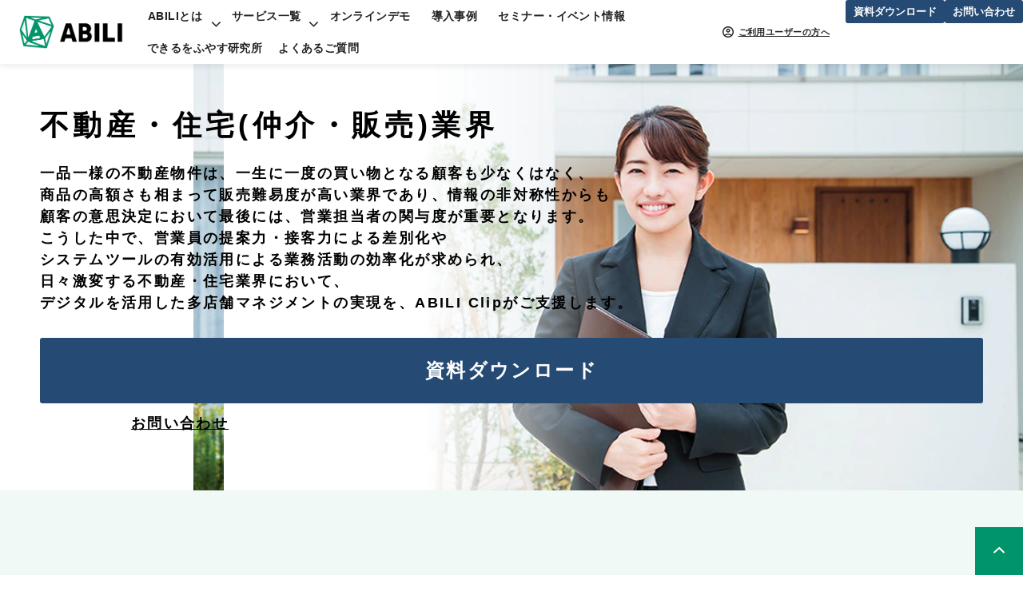

--- FILE ---
content_type: text/html; charset=utf-8
request_url: https://service.clipline.com/clip/scene/real-estate
body_size: 26970
content:
<!DOCTYPE html><html lang="ja"><head><meta charSet="utf-8"/><meta name="viewport" content="width=device-width"/><meta property="og:locale" content="ja_JP"/><meta property="og:type" content="article"/><meta property="og:title" content="不動産・住宅業界のソリューション | ABILI Clip(ClipLine)"/><meta property="og:description" content="不動産・住宅(仲介・販売)業界の多拠点マネジメントをデジタル化して、業界の課題を解決。大手企業事例や調査レポートを無料ダウンロード。"/><meta property="og:site_name" content="ABILI(アビリ) ｜サービス業の潜在力を引き出す。"/><meta property="twitter:card" content="summary_large_image"/><meta property="twitter:title" content="不動産・住宅業界のソリューション | ABILI Clip(ClipLine)"/><meta property="twitter:description" content="不動産・住宅(仲介・販売)業界の多拠点マネジメントをデジタル化して、業界の課題を解決。大手企業事例や調査レポートを無料ダウンロード。"/><meta property="og:image" content="https://ferret-one.akamaized.net/images/63d9c533ff0a653d5262911c/large.png?utime=1675216179"/><meta property="twitter:image" content="https://ferret-one.akamaized.net/images/63d9c533ff0a653d5262911c/large.png?utime=1675216179"/><title>不動産・住宅業界のソリューション | ClipLine（クリップライン）</title><meta name="description" content="不動産・住宅(仲介・販売)業界の多拠点マネジメントをデジタル化して、業界の課題を解決。大手企業事例や調査レポートを無料ダウンロード。"/><link rel="canonical" href="https://service.clipline.com/clip/scene/real-estate"/><meta property="og:url" content="https://service.clipline.com/clip/scene/real-estate"/><link rel="shortcut icon" type="image/x-icon" href="https://ferret-one.akamaized.net/images/64e33ac9ffb5470db8aa47cd/original.jpeg?utime=1692613321"/><link href="https://ferret-one.akamaized.net/cms/website/build_20251223154906/css/theme/cms/navi/designB.css" rel="stylesheet"/><link href="https://ferret-one.akamaized.net/cms/website/build_20251223154906/css/theme/cms/navi/style.css" rel="stylesheet"/><link href="https://ferret-one.akamaized.net/cms/website/build_20251223154906/css/theme/cms/fo-base.css" rel="stylesheet"/><link href="https://ferret-one.akamaized.net/cms/website/build_20251223154906/css/font-awesome.min.css" rel="stylesheet"/><style class="colors-class-list">.color-26B297 { color: #26B297 }</style><link rel="preconnect" href="https://fonts.googleapis.com"/><link rel="preconnect" href="https://fonts.gstatic.com" crossorigin=""/><link rel="stylesheet" data-href="https://fonts.googleapis.com/css2?family=Noto+Sans+JP:wght@400;700&amp;display=swap" data-optimized-fonts="true"/><link href="/__/api/website/sites/c22122738359/base_designs/63f31536bc78e60032f190b8/style" rel="stylesheet"/><link href="https://ferret-one.akamaized.net/cms/website/build_20251223154906/css/global.css" rel="stylesheet"/><link href="/__/custom_css/sites/c22122738359?utime=1768999159605" rel="stylesheet"/><link href="/__/custom_css/pages/6409aef053b7eb16b5b2c5b6?utime=1768999159605" rel="stylesheet"/><link href="/__/custom_css/ctactions/63d774edec62d40001b6593b?utime=1768999159605" rel="stylesheet"/><link href="https://ferret-one.akamaized.net/cms/website/build_20251223154906/css/designparts/website/rich-text-normal-v2.css" rel="stylesheet"/><link href="https://ferret-one.akamaized.net/cms/website/build_20251223154906/css/designparts/website/button-navi-download.css" rel="stylesheet"/><link href="https://ferret-one.akamaized.net/cms/website/build_20251223154906/css/designparts/website/button-navi-contact.css" rel="stylesheet"/><link rel="preconnect" href="https://j.wovn.io"/><link rel="preload" href="https://j.wovn.io/1" as="script"/><link href="https://j.wovn.io/css/widget?v=4761932a2f" rel="stylesheet"/><link href="https://service.clipline.com/en/clip/scene/real-estate" rel="alternate" hrefLang="en"/><link href="https://service.clipline.com/clip/scene/real-estate" rel="alternate" hrefLang="ja"/><meta name="next-head-count" content="38"/><script data-nscript="beforeInteractive">(function(w,d,s,l,i){w[l]=w[l]||[];w[l].push({'gtm.start':
    new Date().getTime(),event:'gtm.js'});var f=d.getElementsByTagName(s)[0],
    j=d.createElement(s),dl=l!='dataLayer'?'&l='+l:'';j.async=true;j.src=
    '//www.googletagmanager.com/gtm.js?id='+i+dl;f.parentNode.insertBefore(j,f);
    })(window,document,'script','dataLayer','GTM-56F249V');</script><link rel="preload" href="https://ferret-one.akamaized.net/cms/website/build_20251223154906/_next/static/css/3a2542541ae0a365.css" as="style"/><link rel="stylesheet" href="https://ferret-one.akamaized.net/cms/website/build_20251223154906/_next/static/css/3a2542541ae0a365.css" data-n-p=""/><link rel="preload" href="https://ferret-one.akamaized.net/cms/website/build_20251223154906/_next/static/css/86b167a98608df1a.css" as="style"/><link rel="stylesheet" href="https://ferret-one.akamaized.net/cms/website/build_20251223154906/_next/static/css/86b167a98608df1a.css" data-n-p=""/><noscript data-n-css=""></noscript><script defer="" nomodule="" src="https://ferret-one.akamaized.net/cms/website/build_20251223154906/_next/static/chunks/polyfills-c67a75d1b6f99dc8.js"></script><script src="https://ferret-one.akamaized.net/cms/website/build_20251223154906/javascripts/jquery-1.12.4.js" defer="" data-nscript="beforeInteractive"></script><script src="https://ferret-one.akamaized.net/cms/website/build_20251223154906/_next/static/chunks/webpack-a738e8c1c930f04e.js" defer=""></script><script src="https://ferret-one.akamaized.net/cms/website/build_20251223154906/_next/static/chunks/framework-79bce4a3a540b080.js" defer=""></script><script src="https://ferret-one.akamaized.net/cms/website/build_20251223154906/_next/static/chunks/main-f7336f9dc76502ff.js" defer=""></script><script src="https://ferret-one.akamaized.net/cms/website/build_20251223154906/_next/static/chunks/pages/_app-1c1efe28789e670d.js" defer=""></script><script src="https://ferret-one.akamaized.net/cms/website/build_20251223154906/_next/static/chunks/fec483df-e0f7afedb46a82ad.js" defer=""></script><script src="https://ferret-one.akamaized.net/cms/website/build_20251223154906/_next/static/chunks/1064-924f96e470c13a47.js" defer=""></script><script src="https://ferret-one.akamaized.net/cms/website/build_20251223154906/_next/static/chunks/1601-384935cec67d4297.js" defer=""></script><script src="https://ferret-one.akamaized.net/cms/website/build_20251223154906/_next/static/chunks/9257-a8076b1d1a5615f0.js" defer=""></script><script src="https://ferret-one.akamaized.net/cms/website/build_20251223154906/_next/static/chunks/131-01563986ccbef7bf.js" defer=""></script><script src="https://ferret-one.akamaized.net/cms/website/build_20251223154906/_next/static/chunks/6851-c311f6e494cfc678.js" defer=""></script><script src="https://ferret-one.akamaized.net/cms/website/build_20251223154906/_next/static/chunks/6915-fdceaa29a1ffee57.js" defer=""></script><script src="https://ferret-one.akamaized.net/cms/website/build_20251223154906/_next/static/chunks/7224-5cc81e69d876ceba.js" defer=""></script><script src="https://ferret-one.akamaized.net/cms/website/build_20251223154906/_next/static/chunks/7938-9b2941f070878cc5.js" defer=""></script><script src="https://ferret-one.akamaized.net/cms/website/build_20251223154906/_next/static/chunks/pages/website/%5BsiteName%5D/pages/%5BpageId%5D-03a6478296874f3a.js" defer=""></script><script src="https://ferret-one.akamaized.net/cms/website/build_20251223154906/_next/static/kz13Hgu_ifot1hNRU-nbp/_buildManifest.js" defer=""></script><script src="https://ferret-one.akamaized.net/cms/website/build_20251223154906/_next/static/kz13Hgu_ifot1hNRU-nbp/_ssgManifest.js" defer=""></script><link rel="stylesheet" href="https://fonts.googleapis.com/css2?family=Noto+Sans+JP:wght@400;700&display=swap"/></head><body id="page-custom-css-id"><div id="__next" data-reactroot=""><noscript><iframe title="gtm" src="https://www.googletagmanager.com/ns.html?id=GTM-56F249V" height="0" width="0" style="display:none;visibility:hidden"></iframe></noscript><div id="page-show" page_title="不動産・住宅業界" form_page="false"></div><div id="page-analyse" data-id="6409aef053b7eb16b5b2c5b6" style="display:none"></div><div class="navi-001-01 navi_single_designB navi_single_custom one_row_sticky-navi__GU_fr"><header role="banner" id="navigations" style="width:100%;box-sizing:border-box"><div class="inner clearfix"><div class="logo"><div><a href="https://service.clipline.com"><img src="https://ferret-one.akamaized.net/images/64e33bcf11aeef066e930dc6/original.png?utime=1692613583" alt="ABILI(アビリ) ｜サービス業の潜在力を引き出す。" width="2624" height="834"/></a></div></div><nav class="main-menu navigation-hide-border navigation-font-family pc styles_hide-border__StoOO" style="font-family:;height:;min-height:;padding:;margin:;border:;overflow:;justify-content:left"><ul class="clearfix"><li class="level-01-trigger"><a href="/abili">ABILIとは</a><ul class="level-01-cont"><li class="level-02"><a href="/servicetech/concept">ABILIが提唱するサービステックとは</a></li></ul></li><li class="level-01-trigger"><a href="/service">サービス一覧</a><ul class="level-01-cont"><li class="level-02"><a href="/service/board">ABILI Board</a></li><li class="level-02-trigger"><a href="/service/clip">ABILI Clip</a><ul class="level-02-cont"><li class="level-03"><a href="/service/clip/scene">業界別活用シーン</a></li><li class="level-03"><a href="/clip/feature/application">サポート推奨環境</a></li></ul></li><li class="level-02"><a href="/service/voice">ABILI Voice</a></li><li class="level-02"><a href="/service/career">ABILI Career</a></li><li class="level-02-trigger"><a href="/service/partner">ABILI Partner</a><ul class="level-02-cont"><li class="level-03"><a href="/service/partner/movie">動画制作サービス</a></li></ul></li><li class="level-02"><a href="/service/abiliai">ABILI AI</a></li><li class="level-02"><a href="/ChainConsulting">Chain Consulting</a></li></ul></li><li class="level-01"><a href="/demo">オンラインデモ</a></li><li class="level-01"><a href="/case">導入事例</a></li><li class="level-01"><a href="/seminar">セミナー・イベント情報</a></li><li class="level-01"><a href="/labo/top">できるをふやす研究所</a></li><li class="level-01"><a href="/ABILI/faq">よくあるご質問</a></li></ul></nav><div class="row row-1 nav_cta_area"><div class="col col-1 column2_col" style="width:50%"><div class="component component-1 icon_text richtext richtext-v2" data-designpart="rich-text-normal-v2" data-designpart-id="67a5a71c6248c10c9a1da39a"><div class="styles_richtext-v2-content__l0LFT"><p data-inserted-by="tiptap"><a target="_self" href="/clip/help/user" data-hu-event="" data-hu-actiontype="" data-hu-label="" data-lp-cta="false"><strong>ご利用ユーザーの方へ</strong></a></p></div></div><div class="component component-2 button" data-designpart="button-navi-download" data-designpart-id="6678d406c8df051385581765"><div class="button-cont left"><a href="/downloadlist" target="_self" class="left size-s blue" style="font-weight:bold">資料ダウンロード</a></div></div></div><div class="col col-2" style="width:50%"><div class="component component-1 button" data-designpart="button-navi-contact" data-designpart-id="6678d3f7c8df051385581764"><div class="button-cont left"><a href="/contact" target="_self" data-lp-cta="true" data-hu-event="お問い合わせ" data-hu-actiontype="click" data-hu-label="ヘッダー" class="left size-s blue" style="font-weight:bold;color:">お問い合わせ</a></div></div></div></div></div></header></div><div class="clearfix theme-fo-base v2-0 no-breadcrumbs" id="fo-base"><div class="main-visual sub-page-custom option_bg_half" style="background-color:#ffffff;background-image:url(https://ferret-one.akamaized.net/images/6409b90553b7eb19cdb2a31d/original.jpeg?utime=1678358789);background-size:cover;background-position:center"><div class="overlay" style="opacity:0"></div><div class="clearfix main-visual-content"><div class="row row-1"><div class="col col-1"><div id="6409aef053b7eb16b5b2c5b6-6ef3231dcaf7b673eb811526" class="component component-1 hd_custom rich-heading heading rich-heading-align-left"><h1>不動産・住宅(仲介・販売)業界</h1></div><div class="component component-2 shoulder_text spbrClear text text-align-left" style="overflow-wrap:break-word"><em class="strong">一品一様の不動産物件は、一生に一度の買い物となる顧客も少なくはなく、<br />商品の高額さも相まって販売難易度が高い業界であり、情報の非対称性からも<br />顧客の意思決定において最後には、営業担当者の関与度が重要となります。<br />こうした中で、営業員の提案力・接客力による差別化や<br />システムツールの有効活用による業務活動の効率化が求められ、<br />日々激変する不動産・住宅業界において、<br />デジタルを活用した多店舗マネジメントの実現を、ABILI Clipがご支援します。</em></div><div class="component component-3 btn_custom02 sp_center mt30_all sp_mt10_all button"><div class="button-cont left"><a href="/downloadlist" target="_self" data-hu-event="導入事例ダウンロード" data-hu-actiontype="click" data-hu-label="MV" class="left size-l blue" style="font-weight:bold">資料ダウンロード</a></div></div><div class="component component-4 link_text maxW350_text richtext"><p class="align-center"><strong><a data-hu-actiontype="click" data-hu-event="お問い合わせ" data-hu-label="MV" data-lp-cta="false" href="//service.clipline.com/contact" target="">お問い合わせ</a></strong></p>
</div><div class="component component-5 sp_mv_img spOnly image resizeable-comp align-center" style="text-align:center"><img loading="lazy" id="" src="https://ferret-one.akamaized.net/images/6409b90553b7eb19cdb2a31d/original.jpeg?utime=1678358789" alt="不動産・住宅（仲介・販売）" class="" style="width:auto;border-radius:0;max-width:100%" height="494" width="960" role="presentation"/></div></div></div></div></div><div class="wrapper clearfix none page-6409aef053b7eb16b5b2c5b6"><div class="contents"><section class="content-element content-1" style="background-color:#f0f9f6"><div class="inner"><div class="row row-1"><div class="col col-1"><div class="component component-1 richtext"><p class="align-center"><span style="font-size:32px;"><strong><span style="color:#26b297;"><u>不動産・住宅(仲介・販売)業界のオペレーション・店舗運営上の課題</u></span></strong></span></p>
</div></div></div><div class="row row-2"><div class="col col-1"><div class="component component-1 check_title_text vertical richtext"><ul>
	<li>
	<p><strong>リモートワークなどライフスタイルの変化や顧客ごとにニーズが細分化されつつあることで、営業・販売難易度・社員間の成績のバラつきが増加</strong></p>
	</li>
	<li>
	<p><strong>市場の成熟かつ多様な選択肢の登場により、高まり続ける顧客の交渉力の中で、選ばれ続けるための付加価値創出</strong></p>
	</li>
	<li>
	<p><strong>オンライン接客・内覧など顧客体験が変化する中でも、営業の人的サービス・店舗のサービス力の増加が必須</strong></p>
	</li>
</ul>
</div></div></div></div></section><section class="content-element content-2"><div class="inner"><div class="row row-1"><div class="col col-1"><div class="component component-1 richtext"><p class="align-center"><span style="font-size:32px;"><strong><span style="color:#26b297;"><u>ABILI Clipが解決する業界課題</u></span></strong></span></p>
</div></div></div><div class="row row-2 space50_row"><div class="col col-1" style="width:33.333333333333336%"><div class="component component-1 icon_img maxW85_img image resizeable-comp align-center" style="text-align:center"><img loading="lazy" id="" src="https://ferret-one.akamaized.net/images/63dc6b1d5b097f40a8e91f5d/original.png?utime=1675389725" alt="アイコン_活用シーン_01" class="" style="width:auto;border-radius:0;max-width:100%" height="85" width="85" role="presentation"/></div><div id="6409aef053b7eb16b5b2c5b6-b7528d513e5a1e771a27ed28" class="component component-2 hd_custom01 fs20 rich-heading heading rich-heading-align-center"><h3><span class="color-26B297">お客様のライフスタイル・ペルソナに応じた物件提案力のバラつき改善</span></h3></div></div><div class="col col-2" style="width:33.333333333333336%"><div class="component component-1 icon_img maxW85_img image resizeable-comp align-center" style="text-align:center"><img loading="lazy" id="" src="https://ferret-one.akamaized.net/images/63dc6b1c1a6aa331b0a472c3/original.png?utime=1675389724" alt="アイコン_活用シーン_02" class="" style="width:auto;border-radius:0;max-width:100%" height="85" width="85" role="presentation"/></div><div id="6409aef053b7eb16b5b2c5b6-597091dea30e4ebf20115a99" class="component component-2 hd_custom01 fs20 rich-heading heading rich-heading-align-center"><h3><span class="color-26B297">物件の特徴・商品知識・付加価値サービスなど本部からの情報伝達・トレーニングで差別化を現場に落とし込み推進<br /></span></h3></div></div><div class="col col-3" style="width:33.333333333333336%"><div class="component component-1 icon_img maxW85_img image resizeable-comp align-center" style="text-align:center"><img loading="lazy" id="" src="https://ferret-one.akamaized.net/images/63dc6b1d5b097f40a8e91f5b/original.png?utime=1675389725" alt="アイコン_活用シーン_03" class="" style="width:auto;border-radius:0;max-width:100%" height="85" width="85" role="presentation"/></div><div id="6409aef053b7eb16b5b2c5b6-a57cd8b5859fae0cac7a3fb6" class="component component-2 hd_custom01 fs20 rich-heading heading rich-heading-align-center"><h3><span class="color-26B297">個人営業から組織営業・人材マネジメント力の磨きこみ</span></h3></div></div></div></div></section><section class="content-element content-3" style="background-color:#f0f9f6"><div class="inner"><div class="row row-1"><div class="col col-1"><div class="component component-1 richtext"><p class="align-center"><span style="font-size:32px;"><strong><span style="color:#26b297;"><u>ABILI Clipの運用による課題解決</u></span></strong></span></p>
</div></div></div><div class="row row-2 column2_row option_bg_row"><div class="col col-1 text_col" style="width:50%"><div class="component component-1 number_text inlineBlock text text-align-left" style="overflow-wrap:break-word"><em class="strong">01</em></div><div id="6409aef053b7eb16b5b2c5b6-96892cee0fb4e03d3522cd35" class="component component-2 hd_custom01 inlineBlock rich-heading heading"><h3>顧客対応・商品知識など新人教育・オリエンテーションのデジタル化</h3></div><div class="component component-3 text text-align-left" style="overflow-wrap:break-word">新入社員に、毎回同じ事を漏れなく、ズレなく伝えなければならないオリエンテーションの内容（顧客対応、自社商品や法務知識、システムの操作など）を動画コンテンツ化し、入社時のフォロー体制をデジタルと人で整えていくことで、教育担当者の工数を削減します。また、社員が練習した様子の動画を、お手本動画とも比較したり、マネージャーからフィードバックを行うことができ、スキル向上へ繋げます。</div></div><div class="col col-2 img_col" style="width:50%"><div class="component component-1 image resizeable-comp align-center" style="text-align:center"><img loading="lazy" id="" src="https://ferret-one.akamaized.net/images/6409b99956186902ffadb8ab/original.png?utime=1678358937" alt="" class="" style="width:auto;border-radius:0;max-width:100%" height="300" width="460" role="presentation"/></div></div></div><div class="row row-3 column2_row option_bg_row reverse"><div class="col col-1 img_col" style="width:50%"><div class="component component-1 image resizeable-comp align-center" style="text-align:center"><img loading="lazy" id="" src="https://ferret-one.akamaized.net/images/6409b99e81e1c217a78c3c2d/original.png?utime=1678358942" alt="" class="" style="width:auto;border-radius:0;max-width:100%" height="300" width="460" role="presentation"/></div></div><div class="col col-2 text_col" style="width:50%"><div class="component component-1 number_text inlineBlock text text-align-left" style="overflow-wrap:break-word"><em class="strong">02</em></div><div id="6409aef053b7eb16b5b2c5b6-294ee6a51d2c159d48cc43f0" class="component component-2 hd_custom01 inlineBlock rich-heading heading"><h3>利益向上につなげるコンサルティングセールスのトレーニング</h3></div><div class="component component-3 text text-align-left" style="overflow-wrap:break-word">「ライフスタイルに応じたローンのプランニング」「プラスアルファ住宅のオプションを提案する際のアプローチ」「お客様の不安材料をなくす応酬話法」等お客様のご要望に応じたケースごとのアプローチや、クロスセルのご提案、アフターフォローなどを、動画で伝えやすく可視化することで、営業スキルを向上させ、売上向上に繋げます。</div></div></div><div class="row row-4 column2_row option_bg_row"><div class="col col-1 text_col" style="width:50%"><div class="component component-1 number_text inlineBlock text text-align-left" style="overflow-wrap:break-word"><em class="strong">03</em></div><div id="6409aef053b7eb16b5b2c5b6-82b4deb4a8bfab1099442b40" class="component component-2 hd_custom01 inlineBlock rich-heading heading"><h3>各拠点のノウハウや成功事例のベストプラクティス・暗黙知を横展開<br /></h3></div><div class="component component-3 text text-align-left" style="overflow-wrap:break-word">各拠点で生まれた独自の販売手法や成功事例など、実は、営業員には個性という暗黙知が多く存在しています。他にも、各拠点で来店率や売上向上に繋がったノウハウなどのベストプラクティスを、全拠点へ展開することで、社員のモチベーションアップにもなり、営業スキルを底上げすることができます。</div></div><div class="col col-2 img_col" style="width:50%"><div class="component component-1 image resizeable-comp align-center" style="text-align:center"><img loading="lazy" id="" src="https://ferret-one.akamaized.net/images/6409b99f81e1c217a78c3c2f/original.png?utime=1678358943" alt="" class="" style="width:auto;border-radius:0;max-width:100%" height="300" width="460" role="presentation"/></div></div></div><div class="row row-5 column2_row option_bg_row reverse"><div class="col col-1 img_col" style="width:50%"><div class="component component-1 image resizeable-comp align-center" style="text-align:center"><img loading="lazy" id="" src="https://ferret-one.akamaized.net/images/6409b9a353b7eb19cdb2b1d7/original.png?utime=1678358947" alt="" class="" style="width:auto;border-radius:0;max-width:100%" height="300" width="460" role="presentation"/></div></div><div class="col col-2 text_col" style="width:50%"><div class="component component-1 number_text inlineBlock text text-align-left" style="overflow-wrap:break-word"><em class="strong">04</em></div><div id="6409aef053b7eb16b5b2c5b6-f14966b528b3844f32640e9d" class="component component-2 hd_custom01 inlineBlock rich-heading heading"><h3>毎月の重点販売商品や施策の落とし込み<br /></h3></div><div class="component component-3 text text-align-left" style="overflow-wrap:break-word">受け取り手の理解度や温度感によって、重点販売商品の目標達成率や施策の実行率は拠点ごとにバラつきが出てしまいがちです。何故これが重点販売商品なのか、展開トークのお手本など売上向上に繋げるコツといった、本部からの具体的な落とし込みを、動画で視覚的に行うことで、拠点ごとの成果のバラつきを防ぎます。</div></div></div><div class="row row-6 column2_row option_bg_row"><div class="col col-1 text_col" style="width:50%"><div class="component component-1 number_text inlineBlock text text-align-left" style="overflow-wrap:break-word"><em class="strong">05</em></div><div id="6409aef053b7eb16b5b2c5b6-5eab5ac4466861742cf832f7" class="component component-2 hd_custom01 inlineBlock rich-heading heading"><h3>社長・ミドルマネージャーからのメッセージや社内報の動画化<br /></h3></div><div class="component component-3 text text-align-left" style="overflow-wrap:break-word">代表や本部からテキストでメッセージを伝えているだけでは現場の一人一人に考えや思いを伝えることは非常に難しいです。動画で定期的に配信をすることで、企業の考えや思い・熱を伝えることができ、理念浸透やブランドロイヤリティ、現場士気の向上を図れます。</div></div><div class="col col-2 img_col" style="width:50%"><div class="component component-1 image resizeable-comp align-center" style="text-align:center"><img loading="lazy" id="" src="https://ferret-one.akamaized.net/images/6409b9a981e1c215ff8c55a7/original.png?utime=1678358953" alt="" class="" style="width:auto;border-radius:0;max-width:100%" height="300" width="460" role="presentation"/></div></div></div></div></section><section class="content-element content-4"><div class="inner"><div class="row row-1"><div class="col col-1"><div class="component component-1 richtext"><p class="align-center"><span style="font-size:32px;"><strong><span style="color:#26b297;"><u>導入実績</u></span></strong></span></p>
</div></div></div><div class="row row-2"><div class="col col-1"><div class="component component-1 image resizeable-comp align-center" style="text-align:center"><img loading="lazy" id="" src="https://ferret-one.akamaized.net/images/63db1e692d4d1c004b3c3fcd/original.png?utime=1764553315" alt="導入実績" class="" style="width:auto;border-radius:0;max-width:100%" height="613" width="1233" role="presentation"/></div></div></div><div class="row row-3"><div class="col col-1"><div class="component component-1 btn_custom02 button"><div class="button-cont center"><a href="/download/case" target="_self" data-hu-event="導入事例ダウンロード" data-hu-actiontype="click" data-hu-label="コンテンツ下部" class="center size-l blue" style="font-weight:bold">導入事例をまとめてダウンロード</a></div></div></div></div></div></section><section class="content-element content-5 cta_sec" style="background-image:url(https://ferret-one.akamaized.net/images/63d774d8ec62d40001b64575/original.png?utime=1675215987)"><div class="inner"><div class="row row-1"><div class="col col-1"><div class="cta-63d774edec62d40001b6593b" id="cta-63d774edec62d40001b6593b"><div class="component component-1 cta id-4710847fb0029f8e6fac5450"><div class="cta-row cta-row-0"><div class="cta-column cta-column-0" style="width:95%"><div id="6409aef053b7eb16b5b2c5b6-5f60c6b6859d66ac5a4257c5" class="component cta-component-0 hd_custom01 mb0 rich-heading heading cta-heading rich-heading-align-center"><h2>お客様の課題に合わせたご提案・ご支援を行います。</h2></div><div class="component cta-component-1 hd_en_text text text-align-center cta-text" style="overflow-wrap:break-word">CONTACT</div></div></div><div class="cta-row cta-row-1 btn_row"><div class="cta-column cta-column-0" style="width:23.333333333333336%"><div class="component cta-component-0 text text-align-center cta-text" style="overflow-wrap:break-word">お役立ち資料は<br />こちらから</div><div class="component cta-component-1 btn_custom02 button cta-button"><div class="button-cont center"><a href="/downloadlist" target="_self" class="center size-m blue" style="font-weight:bold">資料ダウンロード</a></div></div></div><div class="cta-column cta-column-1" style="width:23.333333333333336%"><div class="component cta-component-0 text text-align-center cta-text" style="overflow-wrap:break-word">ご相談・お見積り・サービスについてのお問い合わせはこちらから</div><div class="component cta-component-1 btn_custom01 button cta-button"><div class="button-cont center"><a href="/contact" target="_self" data-lp-cta="true" data-hu-event="無料相談・お見積り" data-hu-actiontype="click" data-hu-label="CTA" class="center size-m blue" style="font-weight:bold">無料相談・お問い合わせ</a></div></div></div><div class="cta-column cta-column-2" style="width:23.333333333333336%"><div class="component cta-component-0 text text-align-center cta-text" style="overflow-wrap:break-word">ご不明な点はお気軽に<br />お問い合わせください</div><div class="component cta-component-1 btn_custom01 button cta-button"><div class="button-cont center"><a href="/contact/other" target="_self" data-lp-cta="true" data-hu-event="その他のお問い合わせ" data-hu-actiontype="click" data-hu-label="CTA" class="center size-m red" style="font-weight:bold">その他のお問い合わせ</a></div></div></div></div></div></div></div></div></div></section></div></div><div class="foot ft_custom02"><div class="foot-cont"><div class="row row-1 ftLink_row"><div class="col col-1" style="width:100%"><div class="component component-1 foot_logo_img image resizeable-comp align-left" style="text-align:left"><a href="/index" target="_self"><img loading="lazy" id="" src="https://ferret-one.akamaized.net/images/656eafc08c261f04415975de/original.png?utime=1701752768" alt="Clipline" class="" style="width:247px;border-radius:0;max-width:100%" height="338" width="1198" role="presentation"/></a></div></div></div><div class="row row-2 sitemap_row"><div class="col col-1" style="width:25%"><div class="component component-1 site_map_list list vertical none"><ul style="overflow-wrap:break-word"><li><a href="/abili" target="_self">ABILIとは</a></li><li><a href="/service" target="_self">サービス一覧</a></li><li><a href="/case" target="_self">導入事例</a></li></ul></div></div><div class="col col-2" style="width:25%"><div class="component component-1 site_map_list list vertical none"><ul style="overflow-wrap:break-word"><li><a href="/seminar" target="_self">セミナー・イベント情報</a></li><li><a href="/ABILI/faq" target="_self">よくあるご質問</a></li><li><a href="/labo/top" target="_self">できるをふやす研究所</a></li></ul></div></div><div class="col col-3" style="width:25%"><div class="component component-1 site_map_list list vertical none"><ul style="overflow-wrap:break-word"><li><a href="/column" target="_self">ABILIコラム</a></li><li><a href="/downloadlist" target="_self">ダウンロード資料一覧</a></li><li><a href="/contact" target="_self">お問い合わせ</a></li></ul></div></div><div class="col col-4" style="width:25%"><div class="component component-1 site_map_list list vertical none"><ul style="overflow-wrap:break-word"><li><a href="https://service.clipline.com/alliance" target="_self">協業・連携のご案内</a></li><li><a href="https://corp.clipline.com/privacy" rel="noopener" target="_blank">個人情報保護方針</a></li><li><a href="https://corp.clipline.com/about_us" rel="noopener" target="_blank">会社概要</a></li></ul></div></div></div><div class="row row-3 privacy_row"><div class="col col-1 icon_col vertical_position_middle" style="width:50%;vertical-align:middle;align-self:center"><div class="component component-1 icon2_img image resizeable-comp align-left" style="text-align:left"><img loading="lazy" id="" src="https://ferret-one.akamaized.net/images/66615147989f49004aad64d8/original.jpeg?utime=1717653832" alt="ISMS_ANAB_ISMS-AC" class="" style="width:164px;border-radius:0;max-width:100%" height="903" width="2013" role="presentation"/></div></div><div class="col col-2 privacy_col vertical_position_middle" style="width:50%;vertical-align:middle;align-self:center"></div></div><div class="row row-4 page_top_row"><div class="col col-1"><div class="component component-1 image resizeable-comp align-right" style="text-align:right"><a href="#" target="_self"><img loading="lazy" id="" src="https://ferret-one.akamaized.net/images/69019922780cda085447dfea/original.png?utime=1761712419" alt="ページトップへ戻る" class="" style="width:auto;border-radius:0;max-width:100%" height="120" width="120" role="presentation"/></a></div></div></div><div class="row row-5 js_script_row"><div class="col col-1"><div class="component component-1 script"><div style="text-align:left"><script>   'use strict';   document.addEventListener('DOMContentLoaded', () => {      /*----------------------------------------------------------------     バナー（スクロール位置に応じて表示） START     ----------------------------------------------------------------*/     /*------------- 変数定義 【変更可能】 START -------------*/     const bannerSelector = '.js-banner03_row'; /* バナーのRowクラス */     const cookieAction = false; /* 一定時間バナー非表示（ON：true） */     const hideDuration = 30 * 60 * 1000; /* バナー非表示期間（30分） */     const footerAction = false; /* フッターの手前でバナーを停止（ON：true） */     const footerSelectors = ['.ft_custom01', '.ft_hoge']; /* フッタークラス（2種類目未入力可） */     /*------------- 変数定義 【変更可能】 END -------------*/     const banner03Row = document.querySelector(bannerSelector);     const banner03CloseButton = document.querySelector('.js-banner03_close_img img');     const bodyHeight = document.body.scrollHeight;       /* ---------------------------     一定期間バナーの再表示を禁止     --------------------------- */     /* クッキー設定関数 */     function setCookie(name, value, minutes) {       const date = new Date();       date.setTime(date.getTime() + (minutes * 60 * 1000));       const expires = "expires=" + date.toUTCString();       document.cookie = name + "=" + value + ";" + expires + ";path=/";     }      /* クッキー取得関数 */     function getCookie(name) {       const nameEQ = name + "=";       const ca = document.cookie.split(';');       for(let i = 0; i < ca.length; i++) {         let c = ca[i];         while (c.charAt(0) == ' ') c = c.substring(1, c.length);         if (c.indexOf(nameEQ) == 0) return c.substring(nameEQ.length, c.length);       }       return null;     }      /* ---------------------------     ページ全体の20%をスクロールしたらバナーを表示     --------------------------- */     const displayBanner = () => {       if (cookieAction) {         const lastClosedTime = getCookie('bannerLastClosedTime');         const currentTime = new Date().getTime();         if (lastClosedTime && (currentTime - lastClosedTime) < hideDuration) {           return;         }       }       const scroll = window.scrollY;       if (scroll > bodyHeight * 0.4 && !banner03Row.classList.contains('-closed')) {         banner03Row.classList.add('-visible');       } else {         banner03Row.classList.remove('-visible');       }     };      banner03CloseButton.addEventListener('click', () => {       if (banner03Row.classList.contains('-visible')) {         banner03Row.classList.remove('-visible');         banner03Row.classList.add('-closed');         if (cookieAction) {           setCookie('bannerLastClosedTime', new Date().getTime(), hideDuration / (60 * 1000));         }       }     });      /* -------------------------------     フッター上でバナーを停止     ------------------------------- */     const controlBannerNearFooter = () => {       const footers = footerSelectors.map(selector => document.querySelector(selector)).filter(Boolean);       const banner = banner03Row;       if (footers.length === 0 || !banner) {         return;       }       const initialBottom = parseInt(window.getComputedStyle(banner).bottom, 10);       const checkBannerPosition = () => {         if (window.getComputedStyle(banner).display === 'none') {           return;         }         const windowHeight = window.innerHeight;         const scrollY = window.scrollY || window.pageYOffset;         footers.forEach(footer => {           const footerRect = footer.getBoundingClientRect();           if (scrollY + windowHeight - initialBottom > footerRect.top + scrollY) {             const newBottom = windowHeight - footerRect.top;             banner.style.bottom = `${newBottom + 10}px`;           } else {             banner.style.bottom = `${initialBottom}px`;           }         });       };       window.addEventListener('scroll', checkBannerPosition);       window.addEventListener('resize', checkBannerPosition);       checkBannerPosition();       const observer = new MutationObserver(() => {         checkBannerPosition();       });        observer.observe(banner, { attributes: true, attributeFilter: ['style', 'class'] });     };      window.addEventListener('scroll', displayBanner);     if (footerAction) {       controlBannerNearFooter();     }     /*----------------------------------------------------------------     バナー（スクロール位置に応じて表示） END     ----------------------------------------------------------------*/   }); </script></div></div></div></div></div><div class="foot-copyright"><p>©2014-2025 ClipLine, Inc.</p></div></div></div></div><script id="__NEXT_DATA__" type="application/json">{"props":{"pageProps":{"page":{"_id":"6409aef053b7eb16b5b2c5b6","name":"不動産・住宅業界","base_design_id":"63f31536bc78e60032f190b8","sidebar_position":"none","path":"/clip/scene/real-estate","meta":{"_id":"6409aef153b7eb16b5b2c6bb","title":"不動産・住宅業界のソリューション | ClipLine（クリップライン）","description":"不動産・住宅(仲介・販売)業界の多拠点マネジメントをデジタル化して、業界の課題を解決。大手企業事例や調査レポートを無料ダウンロード。"},"ogp":{"_id":"6409aef153b7eb16b5b2c6bc","title":"不動産・住宅業界のソリューション | ABILI Clip(ClipLine)","description":"不動産・住宅(仲介・販売)業界の多拠点マネジメントをデジタル化して、業界の課題を解決。大手企業事例や調査レポートを無料ダウンロード。","image_id":"63d9c533ff0a653d5262911c"},"no_index":false},"layoutElements":{"navi":{"_id":"64e33bcfffb5470db8aa5daa","_type":"NaviElement","brand_title_font_weight_bold":true,"brand_title_color":"000000","use_brand_logo":true,"show_navi":true,"font_type":"","sass_str":".navi, .navi-001-01, .navi-002-01 {\n  /* sample */\n}\n","bg_color":null,"bg_image_id":null,"bg_position":null,"border_color":null,"border_width":null,"brand_title":null,"business_time":null,"created_at":"2017-02-28T09:58:05.503Z","fix_navi":true,"hide_border":true,"klass":"navi_single_custom","logo_id":"64e33bcf11aeef066e930dc6","logo_link":"https://service.clipline.com","margin_bottom":null,"margin_left":null,"margin_right":null,"margin_top":null,"no_bg_image":false,"old_style":false,"phone_number":null,"updated_at":"2025-12-01T00:55:16.331Z","brand_title_font_size":"medium","rows_count":"1","menu_items_count":"8","bg_repeat":null,"border_style":null,"rows":[{"_id":"58b549ad014c8e3ea10003fc","_type":"Row","sass_str":".row {\n  /* sample */\n}\n","background_src":null,"bg_color":null,"bg_image_id":null,"bg_position":null,"bg_repeat":null,"block_group":null,"border_color":null,"border_style":null,"border_width":null,"created_at":"2017-02-28T09:58:05.503Z","designpart_name":null,"invisible":false,"klass":null,"margin_bottom":null,"margin_left":null,"margin_right":null,"margin_top":null,"mobile_reverse_order":false,"no_bg_image":false,"updated_at":"2024-08-28T08:06:45.102Z","isShadowed":false,"lp_cta":false,"columns":[{"_id":"58b549ad014c8e3ea10003fe","sass_str":".col {\n  /* sample */\n}\n","_type":"Column","background_src":null,"bg_color":null,"bg_image_id":null,"bg_position":null,"bg_repeat":null,"border_color":null,"border_style":null,"border_width":null,"created_at":"2017-02-28T09:58:05.503Z","designpart_name":null,"klass":"second_2btn_col","margin_bottom":null,"margin_left":0,"margin_right":10,"margin_top":null,"no_bg_image":false,"updated_at":"2024-08-28T08:06:45.102Z","width_percent":88,"isShadowed":false,"lp_cta":false,"components":[{"_id":"740e4cd3c86b0b6d2d93f8b8","sass_str":".component.button {\n  /* sample */\n}\n","_type":"ButtonComponent","actiontype":"","align":"left","background_src":null,"bg_color":"","bg_image_id":null,"bg_position":"","bg_repeat":null,"border_color":"","border_style":null,"border_width":null,"button_color":"blue","button_color_customize":null,"button_link":null,"button_position":"center","button_size":"small","button_text":"資料ダウンロード","color":null,"component_control":null,"content":null,"created_at":"2019-08-23T09:15:08.857Z","designpart_name":null,"event":"","font_size":null,"font_weight":"bold","invisible":false,"klass":"btn_custom02","label":"","lp_cta":false,"margin_bottom":null,"margin_left":null,"margin_right":null,"margin_top":null,"no_bg_image":false,"updated_at":"2023-01-30T07:43:18.052Z","link":{"_id":"646ed4bda51fd238d71f82a2","open_target":"_self","article_id":null,"blog_id":null,"download_link":null,"heading_component_id":null,"heading_element_id":null,"no_follow":false,"page_id":"63d774e5ec62d40001b65243","title":"資料ダウンロード","url":"/list_download"}},{"_id":"7403a9b09801f5ec3d0a8134","sass_str":".component.button {\n  /* sample */\n}\n","_type":"ButtonComponent","actiontype":"click","align":"left","background_src":null,"bg_color":"","bg_image_id":null,"bg_position":"","bg_repeat":null,"border_color":"","border_style":null,"border_width":null,"button_color":"blue","button_color_customize":null,"button_link":null,"button_position":"center","button_size":"small","button_text":"無料相談・お問い合わせ","color":null,"component_control":null,"content":null,"created_at":"2019-08-23T09:15:08.857Z","designpart_name":null,"event":"無料相談・お見積り","font_size":null,"font_weight":"bold","invisible":false,"klass":"btn_custom01","label":"ヘッダ","lp_cta":true,"margin_bottom":null,"margin_left":null,"margin_right":null,"margin_top":null,"no_bg_image":false,"updated_at":"2023-01-30T07:43:18.052Z","link":{"_id":"646ed4bda51fd238d71f82a3","open_target":"_self","article_id":null,"blog_id":null,"download_link":null,"heading_component_id":null,"heading_element_id":null,"no_follow":false,"page_id":"63d774e3ec62d40001b64d5e","title":"お問い合わせ","url":"/contact"}}]},{"_id":"58b549ad014c8e3ea10003fd","sass_str":".col {\n  /* sample */\n}\n","_type":"Column","background_src":null,"bg_color":null,"bg_image_id":null,"bg_position":null,"bg_repeat":null,"border_color":null,"border_style":null,"border_width":null,"created_at":"2017-02-28T09:58:05.503Z","designpart_name":null,"klass":"first_2btn_col","margin_bottom":null,"margin_left":null,"margin_right":null,"margin_top":null,"no_bg_image":false,"updated_at":"2024-08-28T08:06:45.102Z","width_percent":12,"isShadowed":false,"lp_cta":false,"components":[{"_id":"a69a9a242fdf5168c26b86f7","sass_str":".component.button {\n  /* sample */\n}\n","_type":"ButtonComponent","button_text":"ご利用中のお客様へ","button_size":"medium","button_color":"red","button_position":"center","event":"","actiontype":"click","invisible":false,"label":"","font_size":"10px","font_weight":"bold","border_radius":"20px","button_color_customize":"#9b9a9a","color":"#ffffff","lp_cta":false,"margin_right":15,"klass":"","no_bg_image":false,"align":"left","link":{"_id":"acd43ee0e05562bdf5c6ce2d","open_target":"_blank","page_id":"6498ed9620ae7b009274be99","title":"ご利用ユーザー様向けヘルプページ","url":"/clip/help/user","no_follow":false},"mobile_component":{"_id":"f693b7744f8c08fa9dba0712","sass_str":".component.button {\n  /* sample */\n}\n","_type":"ButtonComponent","button_text":"ご利用中のお客様へ","button_size":"small","button_color":"red","button_position":"center","event":"","actiontype":"click","invisible":false,"label":"","font_size":"10px","font_weight":"bold","border_radius":"20px","button_color_customize":"#9b9a9a","color":"#ffffff","lp_cta":false,"margin_right":15,"klass":"","no_bg_image":false,"align":"left","link":{"_id":"acd43ee0e05562bdf5c6ce2d","open_target":"_blank","page_id":"6498ed9620ae7b009274be99","title":"ご利用ユーザー様向けヘルプページ","url":"/clip/help/user","no_follow":false}}}]}]}],"design":"designB","hide_on_scroll_down":false,"position":"left","single_nav_rows":[{"_id":"39c8959d7e1d9c4b470a9b83","_type":"Row","sass_str":".row {\n  /* sample */\n}\n","no_bg_image":false,"invisible":false,"mobile_reverse_order":false,"lp_cta":false,"isShadowed":false,"updated_at":"2025-12-01T00:52:57.055Z","created_at":"2025-12-01T00:52:57.055Z","columns":[{"_id":"48e7604ee4ca6895207baf3d","sass_str":".col {\n  /* sample */\n}\n","_type":"Column","width_percent":50,"no_bg_image":false,"lp_cta":false,"isShadowed":false,"klass":"column2_col","components":[{"_id":"331aceb0beb6e16f25f8aef4","sass_str":".component.richtext {\n  /* sample */\n}\n","_type":"RichTextComponentV2","content":"\u003cp data-inserted-by=\"tiptap\"\u003e\u003ca target=\"_self\" href=\"/clip/help/user\" data-hu-event=\"\" data-hu-actiontype=\"\" data-hu-label=\"\" data-lp-cta=\"false\"\u003e\u003cstrong\u003eご利用ユーザーの方へ\u003c/strong\u003e\u003c/a\u003e\u003c/p\u003e","align":"left","no_bg_image":false,"invisible":false,"klass":"icon_text","designpart_name":"rich-text-normal-v2"},{"_id":"54c9f005c7931257cb04d7a9","sass_str":".component.button {\n  /* sample */\n}\n","_type":"ButtonComponent","button_text":"資料ダウンロード","button_size":"small","button_color":"blue","button_position":"left","event":"","actiontype":"click","invisible":false,"label":"","no_bg_image":false,"lp_cta":false,"align":"left","klass":"","designpart_name":"button-navi-download","button_color_customize":"","font_weight":"bold","link":{"_id":"cf83efca0d99591e51c5fbfc","open_target":"_self","page_id":"63d774e5ec62d40001b65243","title":"ダウンロード資料一覧","url":"/downloadlist","no_follow":false}}]},{"_id":"ecc0aa3801e936da6468a9d2","sass_str":".col {\n  /* sample */\n}\n","_type":"Column","width_percent":50,"no_bg_image":false,"lp_cta":false,"isShadowed":false,"components":[{"_id":"f9df04c9d8c9858357672991","sass_str":".component.button {\n  /* sample */\n}\n","_type":"ButtonComponent","button_text":"お問い合わせ","button_size":"small","button_color":"blue","button_position":"left","event":"お問い合わせ","actiontype":"click","invisible":false,"label":"ヘッダー","no_bg_image":false,"lp_cta":true,"align":"left","klass":"","designpart_name":"button-navi-contact","button_color_customize":"","color":"","font_weight":"bold","link":{"_id":"b58d3e741cb8190573648fc6","open_target":"_self","page_id":"63d774e3ec62d40001b64d5e","title":"お問い合わせ","url":"/contact","no_follow":false}}]}]}]},"header":{"_id":"6409aef153b7eb16b5b2c6b4","_type":"HeaderElement","bg_media_type":"image","bg_video_url":"","is_bg_video_mute_sound":true,"bg_video_fit_location":50,"bg_sp_image_position":"","bg_overlay_image_pattern":"bg_overlay_pattern_none","title_font_weight_bold":true,"title_color":"000000","sub_title_color":"000000","sass_str":".header, .main-visual {\n  /* sample */\n}\n","attachment_id":null,"attachment_ids":[],"background_image_ids":[],"bg_color":"ffffff","bg_image_id":"6409b90553b7eb19cdb2a31d","bg_position":"center","bg_sp_image_id":null,"bg_texture_overlay_opacity":0,"border_color":null,"border_width":null,"created_at":"2016-01-25T07:23:59.115Z","is_bg_video_repeat":false,"klass":"sub-page-custom option_bg_half","margin_bottom":null,"margin_left":null,"margin_right":null,"margin_top":null,"min_height":null,"mobile_min_height":null,"no_bg_image":false,"old_style":false,"overlay_color":"","overlay_opacity":0,"show_header":null,"sub_title":null,"sub_title_font_weight_bold":false,"title":null,"updated_at":"2025-04-30T14:30:35.958Z","use_sp_image":false,"bg_video_fit":"iframe-wrapper","title_font_size":"medium","sub_title_font_size":"small","bg_repeat":"cover","bg_sp_image_repeat":null,"border_style":null,"rows":[{"_id":"56a5cd8f69702d02200f0500","_type":"Row","sass_str":".row {\n  /* sample */\n}\n","background_src":null,"bg_color":null,"bg_image_id":null,"bg_position":null,"bg_repeat":null,"block_group":null,"border_color":null,"border_style":null,"border_width":null,"created_at":"2023-03-09T10:03:29.259Z","invisible":false,"klass":"","margin_bottom":null,"margin_left":null,"margin_right":null,"margin_top":null,"mobile_reverse_order":false,"no_bg_image":false,"updated_at":"2025-04-30T14:30:35.957Z","columns":[{"_id":"56a5cd8f69702d0220110500","sass_str":".col {\n  /* sample */\n}\n","_type":"Column","background_src":null,"bg_color":null,"bg_image_id":null,"bg_position":null,"bg_repeat":null,"border_color":null,"border_style":null,"border_width":null,"created_at":"2023-03-09T10:03:29.259Z","klass":null,"margin_bottom":null,"margin_left":null,"margin_right":null,"margin_top":null,"no_bg_image":false,"updated_at":"2025-04-30T14:30:35.957Z","width_percent":null,"components":[{"_id":"6ef3231dcaf7b673eb811526","_type":"RichHeadingComponent","price_plan":"プラン","sass_str":".component.rich-heading {\n  /* sample */\n}\n","align":"left","background_src":null,"bg_color":"","bg_image_id":null,"bg_position":"","bg_repeat":null,"border_color":"","border_style":null,"border_width":null,"class_color":"","class_name":null,"component_control":null,"content":"不動産・住宅(仲介・販売)業界","created_at":"2023-03-09T10:03:29.258Z","element_id":null,"invisible":false,"klass":"hd_custom","margin_bottom":null,"margin_left":null,"margin_right":null,"margin_top":null,"no_bg_image":false,"price_plan_color":null,"rich_heading_type":"h1","updated_at":"2023-03-09T10:03:29.258Z","text_position":"left"},{"_id":"d1032fa3894fa35f4371e446","_type":"TextComponent","color":"black","sass_str":".component.text {\n  /* sample */\n}\n","content":"\u003cem class=\"strong\"\u003e一品一様の不動産物件は、一生に一度の買い物となる顧客も少なくはなく、\n商品の高額さも相まって販売難易度が高い業界であり、情報の非対称性からも\n顧客の意思決定において最後には、営業担当者の関与度が重要となります。\nこうした中で、営業員の提案力・接客力による差別化や\nシステムツールの有効活用による業務活動の効率化が求められ、\n日々激変する不動産・住宅業界において、\nデジタルを活用した多店舗マネジメントの実現を、ABILI Clipがご支援します。\u003c/em\u003e","markdown_html":"","text_position":"left","invisible":false,"mode":"rich_text","class_color":"","klass":"shoulder_text spbrClear","no_bg_image":false,"align":"left","updated_at":"2023-03-09T10:03:29.258Z","created_at":"2023-03-09T10:03:29.258Z"},{"_id":"9011caddde300eaf357ea15b","_type":"ButtonComponent","sass_str":".component.button {\n  /* sample */\n}\n","button_text":"資料ダウンロード","button_size":"large","button_color":"blue","button_position":"left","event":"導入事例ダウンロード","actiontype":"click","invisible":false,"label":"MV","lp_cta":false,"klass":"btn_custom02 sp_center mt30_all sp_mt10_all","no_bg_image":false,"align":"left","updated_at":"2023-03-09T10:03:29.259Z","created_at":"2023-03-09T10:03:29.259Z","font_weight":"bold","link":{"_id":"f8cfc13eb198666780381c55","open_target":"_self","page_id":"63d774e5ec62d40001b65243","title":"資料ダウンロード一覧","url":"/downloadlist","no_follow":false}},{"_id":"56b3e678779c80300f19c045","_type":"RichTextComponent","color":"#000000","sass_str":".component.richtext {\n  /* sample */\n}\n","content":"\u003cp class=\"align-center\"\u003e\u003cstrong\u003e\u003ca data-hu-actiontype=\"click\" data-hu-event=\"お問い合わせ\" data-hu-label=\"MV\" data-lp-cta=\"false\" href=\"//service.clipline.com/contact\" target=\"\"\u003eお問い合わせ\u003c/a\u003e\u003c/strong\u003e\u003c/p\u003e\n","align":"left","klass":"link_text maxW350_text","no_bg_image":false,"invisible":false,"updated_at":"2023-03-09T10:03:29.259Z","created_at":"2023-03-09T10:03:29.259Z"},{"_id":"72dcfceb7228adec0051c511","_type":"ImageComponent","fullsize":false,"sass_str":".component.image {\n  /* sample */\n}\n","alt":"不動産・住宅（仲介・販売）","align":"center","event":"","actiontype":"click","label":"","link_to_separate_window":false,"attachment_id":"6409b90553b7eb19cdb2a31d","invisible":false,"img_version":"original","width":"auto","height":"auto","amana_attachment_id":null,"resized_image_id":null,"pixta_attachment_id":null,"klass":"sp_mv_img spOnly","no_bg_image":false,"lp_cta":false,"border_radius":"0","updated_at":"2023-03-09T10:03:29.259Z","created_at":"2023-03-09T10:03:29.259Z","fullsize_image_id":"6409aef153b7eb16b5b2c69e","link":{"_id":"64084c65b7329811a55c2570","open_target":"_self","no_follow":false}}],"isShadowed":false,"lp_cta":false}],"isShadowed":false,"lp_cta":false}]},"footer":{"_id":"606ab0d590657505ef0c6279","_type":"FooterElement","template":"# %{{trademark}}\n","sass_str":".foot {\n  /* sample */\n}\n","bg_color":"","bg_image_id":null,"bg_position":null,"border_color":null,"border_width":null,"copyright":"©2014-2025 ClipLine, Inc.","created_at":"2017-02-28T09:58:05.505Z","klass":"ft_custom02","margin_bottom":null,"margin_left":null,"margin_right":null,"margin_top":null,"no_bg_image":false,"trademark":null,"updated_at":"2025-12-01T01:01:33.781Z","bg_repeat":null,"border_style":null,"rows":[{"_id":"a02add4414a50474ece4ad3b","_type":"Row","sass_str":".row {\n  /* sample */\n}\n","background_src":null,"bg_color":null,"bg_image_id":null,"bg_position":null,"bg_repeat":null,"block_group":null,"border_color":null,"border_style":null,"border_width":null,"created_at":"2017-02-28T09:58:05.505Z","designpart_name":null,"invisible":false,"klass":"ftLink_row","margin_bottom":null,"margin_left":null,"margin_right":null,"margin_top":null,"mobile_reverse_order":false,"no_bg_image":false,"updated_at":"2023-01-30T07:43:18.049Z","lp_cta":false,"isShadowed":false,"columns":[{"_id":"1bffc40ca33b6297195d772c","sass_str":".col {\n  /* sample */\n}\n","_type":"Column","background_src":null,"bg_color":null,"bg_image_id":null,"bg_position":null,"bg_repeat":null,"border_color":null,"border_style":null,"border_width":null,"created_at":"2019-05-17T09:32:11.958Z","designpart_name":null,"klass":"","margin_bottom":null,"margin_left":null,"margin_right":null,"margin_top":null,"no_bg_image":false,"updated_at":"2023-01-30T07:43:18.049Z","width_percent":100,"lp_cta":false,"isShadowed":false,"components":[{"_id":"506573b413eb83da1d7fb20a","fullsize":false,"sass_str":".component.image {\n  /* sample */\n}\n","_type":"ImageComponent","actiontype":"click","align":"left","alt":"Clipline","amana_attachment_id":null,"anchor_link":null,"attachment_id":"656eafc08c261f04415975de","background_src":null,"bg_attachment_id":null,"bg_color":"","bg_image_id":null,"bg_position":"","bg_repeat":null,"border_color":"","border_radius":"0","border_style":null,"border_width":null,"component_control":null,"content":null,"created_at":"2019-05-17T09:32:11.958Z","default_image":null,"designpart_name":null,"event":"","height":"auto","image_type":"image/png","img_version":"original","invisible":false,"klass":"foot_logo_img","label":"","link_to_separate_window":false,"lp_cta":false,"margin_bottom":null,"margin_left":null,"margin_right":null,"margin_top":null,"no_bg_image":false,"pixta_attachment_id":null,"resized_image_content_type":null,"resized_image_file_name":null,"resized_image_file_size":null,"resized_image_fingerprint":null,"resized_image_id":null,"resized_image_updated_at":null,"updated_at":"2023-01-30T07:43:18.049Z","width":247,"link":{"_id":"64911bd3842d493328ae06bd","open_target":"_self","page_id":"64c6198bf8b3285b36b74635","title":"TOP","url":"/index","no_follow":false}}]}]},{"_id":"ddde260635c99de3fe101c74","_type":"Row","sass_str":".row {\n  /* sample */\n}\n","background_src":null,"bg_color":null,"bg_image_id":null,"bg_position":null,"bg_repeat":null,"block_group":null,"border_color":null,"border_style":null,"border_width":null,"created_at":"2017-02-28T09:58:05.505Z","designpart_name":null,"invisible":false,"klass":"sitemap_row","margin_bottom":null,"margin_left":null,"margin_right":null,"margin_top":null,"mobile_reverse_order":false,"no_bg_image":false,"updated_at":"2023-01-30T07:43:18.049Z","lp_cta":false,"isShadowed":false,"columns":[{"_id":"95f66834424f95103083b503","sass_str":".col {\n  /* sample */\n}\n","_type":"Column","background_src":null,"bg_color":null,"bg_image_id":null,"bg_position":null,"bg_repeat":null,"border_color":null,"border_style":null,"border_width":null,"created_at":"2019-05-17T09:32:11.958Z","designpart_name":null,"klass":"","margin_bottom":null,"margin_left":null,"margin_right":null,"margin_top":null,"no_bg_image":false,"updated_at":"2023-01-30T07:43:18.049Z","width_percent":25,"lp_cta":false,"isShadowed":false,"components":[{"_id":"28c0e57831595ab889a3f675","sass_str":".component.list {\n  /* sample */\n}\n","show_arrangement":true,"_type":"ListComponent","arrangement":"vertical","list_style_type":"none","no_bg_image":false,"align":"left","klass":"site_map_list","updated_at":"2025-11-10T08:19:21.488Z","created_at":"2025-11-10T08:19:21.488Z","links":[{"_id":"4a8c0ef1ec13bc30f805bf1f","open_target":"_self","page_id":"6901bb81d7fc212cca743714","title":"ABILIとは","url":"/abili","no_follow":false},{"_id":"c95d067a5370c0a36a7b3e02","open_target":"_self","page_id":"690433623f79b1200d1b8618","title":"サービス一覧","url":"/service","no_follow":false},{"_id":"f2fa06d57ec86d9a7e7b67da","open_target":"_self","page_id":"63d774e0ec62d40001b646c1","title":"導入事例","url":"/case","no_follow":false}]}]},{"_id":"b62bd8bc1e48139bbdea6752","sass_str":".col {\n  /* sample */\n}\n","_type":"Column","background_src":null,"bg_color":null,"bg_image_id":null,"bg_position":null,"bg_repeat":null,"border_color":null,"border_style":null,"border_width":null,"created_at":"2017-02-28T09:58:05.505Z","designpart_name":null,"klass":"","margin_bottom":null,"margin_left":null,"margin_right":null,"margin_top":null,"no_bg_image":false,"updated_at":"2023-01-30T07:43:18.049Z","width_percent":25,"lp_cta":false,"isShadowed":false,"components":[{"_id":"e68e1611788f367fe14c7474","sass_str":".component.list {\n  /* sample */\n}\n","show_arrangement":true,"_type":"ListComponent","align":"left","arrangement":"vertical","background_src":null,"bg_color":null,"bg_image_id":null,"bg_position":null,"bg_repeat":null,"border_color":null,"border_style":null,"border_width":null,"color":null,"component_control":null,"content":null,"created_at":"2017-03-23T04:07:54.329Z","designpart_name":null,"klass":"site_map_list","list_style_type":"none","margin_bottom":null,"margin_left":null,"margin_right":null,"margin_top":null,"no_bg_image":false,"updated_at":"2023-01-30T07:43:18.049Z","links":[{"_id":"64911bd3842d493328ae06a6","open_target":"_self","page_id":"63d774e1ec62d40001b64a27","title":"セミナー・イベント情報","url":"/seminar","no_follow":false},{"_id":"64911bd3842d493328ae06a7","open_target":"_self","page_id":"64e392cc11aeef14d0928379","title":"よくあるご質問","url":"/ABILI/faq","no_follow":false},{"_id":"64911bd3842d493328ae06a8","open_target":"_self","page_id":"652d1070d8dcce5355093dfa","title":"できるをふやす研究所","url":"/labo/top","no_follow":false}]}]},{"_id":"44b73f16ac024d56698af6bb","sass_str":".col {\n  /* sample */\n}\n","_type":"Column","background_src":null,"bg_color":null,"bg_image_id":null,"bg_position":null,"bg_repeat":null,"border_color":null,"border_style":null,"border_width":null,"created_at":"2019-06-03T04:55:54.729Z","designpart_name":null,"klass":"","margin_bottom":null,"margin_left":null,"margin_right":null,"margin_top":null,"no_bg_image":false,"updated_at":"2023-01-30T07:43:18.049Z","width_percent":25,"lp_cta":false,"isShadowed":false,"components":[{"_id":"2e8a346a5e6a1da2ddab7b77","sass_str":".component.list {\n  /* sample */\n}\n","show_arrangement":true,"_type":"ListComponent","align":"left","arrangement":"vertical","background_src":null,"bg_color":"","bg_image_id":null,"bg_position":"","bg_repeat":null,"border_color":"","border_style":null,"border_width":null,"color":null,"component_control":null,"content":null,"created_at":"2019-06-03T04:55:54.729Z","designpart_name":null,"klass":"site_map_list","list_style_type":"none","margin_bottom":null,"margin_left":null,"margin_right":null,"margin_top":null,"no_bg_image":false,"updated_at":"2023-01-30T07:43:18.049Z","links":[{"_id":"d42860fe800887b5440e8c62","open_target":"_self","blog_id":"63d774ccec62d40001b6453e","title":"ABILIコラム","url":"/column","no_follow":false},{"_id":"64911bd3842d493328ae06ad","open_target":"_self","page_id":"63d774e5ec62d40001b65243","title":"ダウンロード資料一覧","url":"/downloadlist","no_follow":false},{"_id":"69593b6a99123d778057ea08","open_target":"_self","page_id":"63d774e3ec62d40001b64d5e","title":"お問い合わせ","url":"/contact","no_follow":false}]}]},{"_id":"3f91316e4f807549bd6d29c6","sass_str":".col {\n  /* sample */\n}\n","_type":"Column","background_src":null,"bg_color":null,"bg_image_id":null,"bg_position":null,"bg_repeat":null,"border_color":null,"border_style":null,"border_width":null,"created_at":"2019-08-27T05:51:42.209Z","designpart_name":null,"klass":"","margin_bottom":null,"margin_left":null,"margin_right":null,"margin_top":null,"no_bg_image":false,"updated_at":"2023-01-30T07:43:18.049Z","width_percent":25,"lp_cta":false,"isShadowed":false,"components":[{"_id":"c8eb19a31df5908c78c4d1ed","sass_str":".component.list {\n  /* sample */\n}\n","show_arrangement":true,"_type":"ListComponent","align":"left","arrangement":"vertical","background_src":null,"bg_color":"","bg_image_id":null,"bg_position":"","bg_repeat":null,"border_color":"","border_style":null,"border_width":null,"color":null,"component_control":null,"content":null,"created_at":"2019-08-27T05:48:06.068Z","designpart_name":null,"klass":"site_map_list","list_style_type":"none","margin_bottom":null,"margin_left":null,"margin_right":null,"margin_top":null,"no_bg_image":false,"updated_at":"2023-01-30T07:43:18.049Z","links":[{"_id":"64911bd3842d493328ae06b2","open_target":"_self","page_id":null,"heading_component_id":"","heading_element_id":"","download_link":"","article_id":null,"blog_id":null,"title":"協業・連携のご案内","url":"https://service.clipline.com/alliance","no_follow":false},{"_id":"64911bd3842d493328ae06b3","open_target":"_blank","page_id":null,"heading_component_id":"","heading_element_id":"","download_link":"","article_id":null,"blog_id":null,"title":"個人情報保護方針","url":"https://corp.clipline.com/privacy","no_follow":false},{"_id":"64911bd3842d493328ae06b4","open_target":"_blank","page_id":null,"heading_component_id":"","heading_element_id":"","download_link":"","article_id":null,"blog_id":null,"title":"会社概要","url":"https://corp.clipline.com/about_us","no_follow":false}]}]}],"mobile_css":{"_id":"1ca7f9af5eab93a1f057584a","klass":"sitemap_row"}},{"_id":"9f1d9fca7d953294d3ea6d3c","_type":"Row","sass_str":".row {\n  /* sample */\n}\n","background_src":null,"bg_color":null,"bg_image_id":null,"bg_position":null,"bg_repeat":null,"block_group":null,"border_color":null,"border_style":null,"border_width":null,"created_at":"2017-02-28T09:58:05.505Z","designpart_name":null,"invisible":false,"klass":"privacy_row","margin_bottom":null,"margin_left":null,"margin_right":null,"margin_top":null,"mobile_reverse_order":false,"no_bg_image":false,"updated_at":"2023-01-30T07:43:18.049Z","lp_cta":false,"isShadowed":false,"columns":[{"_id":"109b5e23e35cffc2b3569475","sass_str":".col {\n  /* sample */\n}\n","_type":"Column","background_src":null,"bg_color":null,"bg_image_id":null,"bg_position":null,"bg_repeat":null,"border_color":null,"border_style":null,"border_width":null,"created_at":"2019-05-17T09:32:11.958Z","designpart_name":null,"klass":"icon_col","margin_bottom":null,"margin_left":null,"margin_right":null,"margin_top":null,"no_bg_image":false,"updated_at":"2023-01-30T07:43:18.049Z","width_percent":50,"lp_cta":false,"isShadowed":false,"vertical_position":"middle","components":[{"_id":"d3c128dadb259cee2e2d6d30","fullsize":false,"sass_str":".component.image {\n  /* sample */\n}\n","_type":"ImageComponent","alt":"ISMS_ANAB_ISMS-AC","align":"left","event":"","actiontype":"click","label":"","link_to_separate_window":false,"attachment_id":"66615147989f49004aad64d8","invisible":false,"amana_attachment_id":null,"resized_image_id":null,"pixta_attachment_id":null,"width":164,"height":"auto","no_bg_image":false,"lp_cta":false,"img_version":"large","border_radius":"0","klass":"icon2_img","updated_at":"2025-11-10T08:19:21.489Z","created_at":"2025-11-10T08:19:21.489Z"}]},{"_id":"52516760c6c56dc519b07324","sass_str":".col {\n  /* sample */\n}\n","_type":"Column","background_src":null,"bg_color":null,"bg_image_id":null,"bg_position":null,"bg_repeat":null,"border_color":null,"border_style":null,"border_width":null,"created_at":"2019-06-03T04:55:54.729Z","designpart_name":null,"klass":"privacy_col","margin_bottom":null,"margin_left":null,"margin_right":null,"margin_top":null,"no_bg_image":false,"updated_at":"2023-01-30T07:43:18.049Z","width_percent":50,"lp_cta":false,"isShadowed":false,"vertical_position":"middle","components":[{"_id":"31350306617ceef99a606e80","fullsize":false,"sass_str":".component.image {\n  /* sample */\n}\n","_type":"ImageComponent","actiontype":"click","align":"left","alt":"プライバシーマーク","amana_attachment_id":null,"anchor_link":null,"attachment_id":"63d8be18c6a26e0df2461550","background_src":null,"bg_attachment_id":null,"bg_color":"","bg_image_id":null,"bg_position":"","bg_repeat":null,"border_color":"","border_radius":"0","border_style":null,"border_width":null,"component_control":null,"content":null,"created_at":"2025-11-10T08:19:21.489Z","default_image":null,"designpart_name":null,"event":"","height":"auto","image_type":"image/png","img_version":"original","invisible":true,"klass":"icon1_img","label":"","link_to_separate_window":false,"lp_cta":false,"margin_bottom":null,"margin_left":null,"margin_right":null,"margin_top":null,"no_bg_image":false,"pixta_attachment_id":null,"resized_image_content_type":null,"resized_image_file_name":null,"resized_image_file_size":null,"resized_image_fingerprint":null,"resized_image_id":"64911b87bf5c162af4396e82","resized_image_updated_at":null,"updated_at":"2025-11-10T08:19:21.489Z","width":"auto","link":{"_id":"64911bd3842d493328ae06be","open_target":"_blank","page_id":null,"heading_component_id":"","heading_element_id":"","download_link":"","article_id":null,"blog_id":null,"title":"","url":"https://privacymark.jp/","no_follow":false}},{"_id":"d937863d26fd1003cd145a06","sass_str":".component.richtext {\n  /* sample */\n}\n","_type":"RichTextComponentV2","content":"\u003cp data-inserted-by=\"tiptap\"\u003eClipLine株式会社は「プライバシーマーク」使用許諾業者として認定されています。\u003c/p\u003e","align":"left","no_bg_image":false,"invisible":true,"klass":"font14_text","designpart_name":"rich-text-normal-v2","updated_at":"2025-11-10T08:19:21.489Z","created_at":"2025-11-10T08:19:21.489Z"}]}],"mobile_css":{"_id":"aa0006dccea4cfe7b05d6fc9","klass":"privacy_row"}},{"_id":"e77e4e94dbd5eae0e93357c1","_type":"Row","sass_str":".row {\n  /* sample */\n}\n","background_src":null,"bg_color":null,"bg_image_id":null,"bg_position":null,"bg_repeat":null,"block_group":null,"border_color":null,"border_style":null,"border_width":null,"created_at":"2019-06-03T04:51:49.860Z","designpart_name":null,"invisible":false,"klass":"page_top_row","margin_bottom":null,"margin_left":null,"margin_right":null,"margin_top":null,"mobile_reverse_order":false,"no_bg_image":false,"updated_at":"2023-01-30T07:43:18.050Z","lp_cta":false,"isShadowed":false,"columns":[{"_id":"cf83a3e292541a9f94384291","sass_str":".col {\n  /* sample */\n}\n","_type":"Column","background_src":null,"bg_color":null,"bg_image_id":null,"bg_position":null,"bg_repeat":null,"border_color":null,"border_style":null,"border_width":null,"created_at":"2019-06-03T04:51:49.860Z","designpart_name":null,"klass":null,"margin_bottom":null,"margin_left":null,"margin_right":null,"margin_top":null,"no_bg_image":false,"updated_at":"2023-01-30T07:43:18.050Z","width_percent":null,"lp_cta":false,"isShadowed":false,"components":[{"_id":"a8bf885464dc51d056801b9c","fullsize":false,"sass_str":".component.image {\n  /* sample */\n}\n","_type":"ImageComponent","alt":"ページトップへ戻る","align":"right","event":"","actiontype":"click","label":"","link_to_separate_window":false,"attachment_id":"69019922780cda085447dfea","invisible":false,"width":"auto","height":"auto","amana_attachment_id":null,"resized_image_id":null,"pixta_attachment_id":null,"no_bg_image":false,"lp_cta":false,"img_version":"large","updated_at":"2025-11-10T08:19:21.489Z","created_at":"2025-11-10T08:19:21.489Z","link":{"_id":"97ec59529142f8eb39f1fce4","open_target":"_self","page_id":null,"heading_component_id":"","heading_element_id":"","download_link":"","article_id":null,"blog_id":null,"title":"","url":"#","no_follow":false}}]}]},{"_id":"3a25222832be003536952677","_type":"Row","sass_str":".row {\n  /* sample */\n}\n","klass":"js_script_row","no_bg_image":false,"invisible":false,"mobile_reverse_order":false,"lp_cta":false,"isShadowed":false,"updated_at":"2024-08-28T08:06:48.685Z","created_at":"2024-08-28T08:06:48.685Z","columns":[{"_id":"968d0f28e944cb5a8b7c40fe","sass_str":".col {\n  /* sample */\n}\n","_type":"Column","no_bg_image":false,"lp_cta":false,"isShadowed":false,"components":[{"_id":"83b850188e0a17127368730f","sass_str":".component.script-comp {\n  /* sample */\n}\n","_type":"ScriptComponent","text_position":"left","embed_data":"\u003cscript\u003e   'use strict';   document.addEventListener('DOMContentLoaded', () =\u003e {      /*----------------------------------------------------------------     バナー（スクロール位置に応じて表示） START     ----------------------------------------------------------------*/     /*------------- 変数定義 【変更可能】 START -------------*/     const bannerSelector = '.js-banner03_row'; /* バナーのRowクラス */     const cookieAction = false; /* 一定時間バナー非表示（ON：true） */     const hideDuration = 30 * 60 * 1000; /* バナー非表示期間（30分） */     const footerAction = false; /* フッターの手前でバナーを停止（ON：true） */     const footerSelectors = ['.ft_custom01', '.ft_hoge']; /* フッタークラス（2種類目未入力可） */     /*------------- 変数定義 【変更可能】 END -------------*/     const banner03Row = document.querySelector(bannerSelector);     const banner03CloseButton = document.querySelector('.js-banner03_close_img img');     const bodyHeight = document.body.scrollHeight;       /* ---------------------------     一定期間バナーの再表示を禁止     --------------------------- */     /* クッキー設定関数 */     function setCookie(name, value, minutes) {       const date = new Date();       date.setTime(date.getTime() + (minutes * 60 * 1000));       const expires = \"expires=\" + date.toUTCString();       document.cookie = name + \"=\" + value + \";\" + expires + \";path=/\";     }      /* クッキー取得関数 */     function getCookie(name) {       const nameEQ = name + \"=\";       const ca = document.cookie.split(';');       for(let i = 0; i \u003c ca.length; i++) {         let c = ca[i];         while (c.charAt(0) == ' ') c = c.substring(1, c.length);         if (c.indexOf(nameEQ) == 0) return c.substring(nameEQ.length, c.length);       }       return null;     }      /* ---------------------------     ページ全体の20%をスクロールしたらバナーを表示     --------------------------- */     const displayBanner = () =\u003e {       if (cookieAction) {         const lastClosedTime = getCookie('bannerLastClosedTime');         const currentTime = new Date().getTime();         if (lastClosedTime \u0026\u0026 (currentTime - lastClosedTime) \u003c hideDuration) {           return;         }       }       const scroll = window.scrollY;       if (scroll \u003e bodyHeight * 0.4 \u0026\u0026 !banner03Row.classList.contains('-closed')) {         banner03Row.classList.add('-visible');       } else {         banner03Row.classList.remove('-visible');       }     };      banner03CloseButton.addEventListener('click', () =\u003e {       if (banner03Row.classList.contains('-visible')) {         banner03Row.classList.remove('-visible');         banner03Row.classList.add('-closed');         if (cookieAction) {           setCookie('bannerLastClosedTime', new Date().getTime(), hideDuration / (60 * 1000));         }       }     });      /* -------------------------------     フッター上でバナーを停止     ------------------------------- */     const controlBannerNearFooter = () =\u003e {       const footers = footerSelectors.map(selector =\u003e document.querySelector(selector)).filter(Boolean);       const banner = banner03Row;       if (footers.length === 0 || !banner) {         return;       }       const initialBottom = parseInt(window.getComputedStyle(banner).bottom, 10);       const checkBannerPosition = () =\u003e {         if (window.getComputedStyle(banner).display === 'none') {           return;         }         const windowHeight = window.innerHeight;         const scrollY = window.scrollY || window.pageYOffset;         footers.forEach(footer =\u003e {           const footerRect = footer.getBoundingClientRect();           if (scrollY + windowHeight - initialBottom \u003e footerRect.top + scrollY) {             const newBottom = windowHeight - footerRect.top;             banner.style.bottom = `${newBottom + 10}px`;           } else {             banner.style.bottom = `${initialBottom}px`;           }         });       };       window.addEventListener('scroll', checkBannerPosition);       window.addEventListener('resize', checkBannerPosition);       checkBannerPosition();       const observer = new MutationObserver(() =\u003e {         checkBannerPosition();       });        observer.observe(banner, { attributes: true, attributeFilter: ['style', 'class'] });     };      window.addEventListener('scroll', displayBanner);     if (footerAction) {       controlBannerNearFooter();     }     /*----------------------------------------------------------------     バナー（スクロール位置に応じて表示） END     ----------------------------------------------------------------*/   }); \u003c/script\u003e","no_bg_image":false,"align":"left"}]}],"mobile_css":{"_id":"1fbdd0826656bcf55ed71c4b","klass":"js_script_row"}}]},"breadcrumb":{"_id":"6409aef153b7eb16b5b2c6b2","_type":"BreadcrumbElement","sass_str":".breadcrumbs {\n  /* sample */\n}\n","show_breadcrumb":false,"bg_color":null,"bg_image_id":null,"bg_position":null,"border_color":null,"border_width":null,"created_at":"2019-05-15T06:36:26.869Z","current_page_title":null,"klass":null,"margin_bottom":null,"margin_left":null,"margin_right":null,"margin_top":null,"no_bg_image":false,"updated_at":"2019-08-23T08:49:44.845Z","bg_repeat":null,"border_style":null}},"contentElements":[{"_id":"6409aef153b7eb16b5b2c6ab","_type":"ContentElement","bg_media_type":"image","bg_video_url":"","is_bg_video_mute_sound":true,"bg_video_fit_location":50,"bg_sp_image_position":"","bg_overlay_image_pattern":"bg_overlay_pattern_none","sass_str":".contents {\n  /* sample */\n}\n","no_bg_image":false,"is_bg_video_repeat":false,"use_sp_image":false,"invisible":false,"updated_at":"2025-04-30T14:30:35.942Z","created_at":"2022-04-04T00:55:04.911Z","bg_color":"f0f9f6","bg_video_fit":"iframe-wrapper","rows":[{"_id":"d1b39671e6b5fe602184ba92","_type":"Row","sass_str":".row {\n  /* sample */\n}\n","no_bg_image":false,"invisible":false,"mobile_reverse_order":false,"updated_at":"2025-04-30T14:30:35.942Z","created_at":"2023-03-09T10:03:29.239Z","columns":[{"_id":"fc9fe81da2bf6de134879cb4","sass_str":".col {\n  /* sample */\n}\n","_type":"Column","no_bg_image":false,"updated_at":"2025-04-30T14:30:35.941Z","created_at":"2023-03-09T10:03:29.238Z","components":[{"_id":"b3f5d77fb8ab970112e50754","_type":"RichTextComponent","color":"#000000","sass_str":".component.richtext {\n  /* sample */\n}\n","content":"\u003cp class=\"align-center\"\u003e\u003cspan style=\"font-size:32px;\"\u003e\u003cstrong\u003e\u003cspan style=\"color:#26b297;\"\u003e\u003cu\u003e不動産・住宅(仲介・販売)業界のオペレーション・店舗運営上の課題\u003c/u\u003e\u003c/span\u003e\u003c/strong\u003e\u003c/span\u003e\u003c/p\u003e\n","align":"left","no_bg_image":false,"invisible":false,"created_at":"2023-03-09T10:03:29.238Z","updated_at":"2023-03-09T10:03:29.238Z"}],"isShadowed":false,"lp_cta":false}],"mobile_css":{"_id":"6503cbdab8726c0433c1ca1c"},"isShadowed":false,"lp_cta":false},{"_id":"5edaceea084d53147df3df80","_type":"Row","sass_str":".row {\n  /* sample */\n}\n","no_bg_image":false,"invisible":false,"mobile_reverse_order":false,"updated_at":"2025-04-30T14:30:35.942Z","created_at":"2023-03-09T10:03:29.239Z","columns":[{"_id":"5e70a28cc623f7147f5f4777","sass_str":".col {\n  /* sample */\n}\n","_type":"Column","no_bg_image":false,"updated_at":"2025-04-30T14:30:35.942Z","created_at":"2023-03-09T10:03:29.239Z","components":[{"_id":"bf10f9cc010c1828df049108","_type":"RichTextComponent","color":"#000000","sass_str":".component.richtext {\n  /* sample */\n}\n","content":"\u003cul\u003e\n\t\u003cli\u003e\n\t\u003cp\u003e\u003cstrong\u003eリモートワークなどライフスタイルの変化や顧客ごとにニーズが細分化されつつあることで、営業・販売難易度・社員間の成績のバラつきが増加\u003c/strong\u003e\u003c/p\u003e\n\t\u003c/li\u003e\n\t\u003cli\u003e\n\t\u003cp\u003e\u003cstrong\u003e市場の成熟かつ多様な選択肢の登場により、高まり続ける顧客の交渉力の中で、選ばれ続けるための付加価値創出\u003c/strong\u003e\u003c/p\u003e\n\t\u003c/li\u003e\n\t\u003cli\u003e\n\t\u003cp\u003e\u003cstrong\u003eオンライン接客・内覧など顧客体験が変化する中でも、営業の人的サービス・店舗のサービス力の増加が必須\u003c/strong\u003e\u003c/p\u003e\n\t\u003c/li\u003e\n\u003c/ul\u003e\n","align":"left","klass":"check_title_text vertical","no_bg_image":false,"invisible":false,"updated_at":"2023-03-09T10:03:29.239Z","created_at":"2023-03-09T10:03:29.239Z"}],"isShadowed":false,"lp_cta":false}],"mobile_css":{"_id":"6503cbdab8726c0433c1ca1d"},"isShadowed":false,"lp_cta":false}]},{"_id":"6409aef153b7eb16b5b2c6ac","_type":"ContentElement","bg_media_type":"image","bg_video_url":"","is_bg_video_mute_sound":true,"bg_video_fit_location":50,"bg_sp_image_position":"","bg_overlay_image_pattern":"bg_overlay_pattern_none","sass_str":".contents {\n  /* sample */\n}\n","no_bg_image":false,"is_bg_video_repeat":false,"use_sp_image":false,"invisible":false,"updated_at":"2025-04-30T14:30:35.944Z","created_at":"2022-04-04T00:55:04.911Z","bg_video_fit":"iframe-wrapper","rows":[{"_id":"34b23ce391b8e33142a6d9cf","_type":"Row","sass_str":".row {\n  /* sample */\n}\n","no_bg_image":false,"invisible":false,"mobile_reverse_order":false,"updated_at":"2025-04-30T14:30:35.943Z","created_at":"2023-03-09T10:03:29.240Z","columns":[{"_id":"7c1976e891bd970b06ee4af8","sass_str":".col {\n  /* sample */\n}\n","_type":"Column","no_bg_image":false,"updated_at":"2025-04-30T14:30:35.943Z","created_at":"2023-03-09T10:03:29.240Z","components":[{"_id":"b2ea38917b31328d8cc6c6b5","_type":"RichTextComponent","color":"#000000","sass_str":".component.richtext {\n  /* sample */\n}\n","content":"\u003cp class=\"align-center\"\u003e\u003cspan style=\"font-size:32px;\"\u003e\u003cstrong\u003e\u003cspan style=\"color:#26b297;\"\u003e\u003cu\u003eABILI Clipが解決する業界課題\u003c/u\u003e\u003c/span\u003e\u003c/strong\u003e\u003c/span\u003e\u003c/p\u003e\n","align":"left","no_bg_image":false,"invisible":false,"created_at":"2023-03-09T10:03:29.240Z","updated_at":"2023-03-09T10:03:29.240Z"}],"isShadowed":false,"lp_cta":false}],"mobile_css":{"_id":"6503cbdab8726c0433c1ca1e"},"isShadowed":false,"lp_cta":false},{"_id":"70be36951bcbda11f56feaf5","_type":"Row","sass_str":".row {\n  /* sample */\n}\n","no_bg_image":false,"invisible":false,"mobile_reverse_order":false,"klass":"space50_row","updated_at":"2025-04-30T14:30:35.943Z","created_at":"2023-03-09T10:03:29.241Z","columns":[{"_id":"d5f89faf783792591d868354","sass_str":".col {\n  /* sample */\n}\n","_type":"Column","width_percent":33.333333333333336,"no_bg_image":false,"updated_at":"2025-04-30T14:30:35.943Z","created_at":"2023-03-09T10:03:29.240Z","components":[{"_id":"d5c372f2457749b39881292c","_type":"ImageComponent","fullsize":false,"sass_str":".component.image {\n  /* sample */\n}\n","alt":"アイコン_活用シーン_01","align":"center","event":"","actiontype":"click","label":"","link_to_separate_window":false,"attachment_id":"63dc6b1d5b097f40a8e91f5d","invisible":false,"img_version":"original","width":"auto","height":"auto","amana_attachment_id":null,"resized_image_id":"6409aef053b7eb16b5b2c5d8","pixta_attachment_id":null,"no_bg_image":false,"lp_cta":false,"border_radius":"0","klass":"icon_img maxW85_img","updated_at":"2023-03-09T10:03:29.240Z","created_at":"2023-03-09T10:03:29.240Z","fullsize_image_id":"6409aef053b7eb16b5b2c5d6","link":{"_id":"64084c65b7329811a55c2554","open_target":"_self","no_follow":false}},{"_id":"b7528d513e5a1e771a27ed28","_type":"RichHeadingComponent","price_plan":"プラン","sass_str":".component.rich-heading {\n  /* sample */\n}\n","rich_heading_type":"h3","content":"\u003cspan class=\"color-26B297\"\u003eお客様のライフスタイル・ペルソナに応じた物件提案力のバラつき改善\u003c/span\u003e","class_color":" color-26B297","klass":"hd_custom01 fs20","no_bg_image":false,"invisible":false,"align":"left","text_position":"center","updated_at":"2023-03-09T10:03:29.240Z","created_at":"2023-03-09T10:03:29.240Z"}],"isShadowed":false,"lp_cta":false},{"_id":"086e7f94a447e6f5c31f492e","sass_str":".col {\n  /* sample */\n}\n","_type":"Column","width_percent":33.333333333333336,"no_bg_image":false,"updated_at":"2025-04-30T14:30:35.943Z","created_at":"2023-03-09T10:03:29.240Z","components":[{"_id":"6bc35c8b4111eec4b0876976","_type":"ImageComponent","fullsize":false,"sass_str":".component.image {\n  /* sample */\n}\n","alt":"アイコン_活用シーン_02","align":"center","event":"","actiontype":"click","label":"","link_to_separate_window":false,"attachment_id":"63dc6b1c1a6aa331b0a472c3","invisible":false,"img_version":"original","width":"auto","height":"auto","amana_attachment_id":null,"resized_image_id":"6409aef053b7eb16b5b2c5df","pixta_attachment_id":null,"no_bg_image":false,"lp_cta":false,"border_radius":"0","klass":"icon_img maxW85_img","updated_at":"2023-03-09T10:03:29.240Z","created_at":"2023-03-09T10:03:29.240Z","fullsize_image_id":"6409aef053b7eb16b5b2c5dd","link":{"_id":"64084c65b7329811a55c2557","open_target":"_self","no_follow":false}},{"_id":"597091dea30e4ebf20115a99","_type":"RichHeadingComponent","price_plan":"プラン","sass_str":".component.rich-heading {\n  /* sample */\n}\n","rich_heading_type":"h3","content":"\u003cspan class=\"color-26B297\"\u003e物件の特徴・商品知識・付加価値サービスなど本部からの情報伝達・トレーニングで差別化を現場に落とし込み推進\n\u003c/span\u003e","class_color":" color-26B297","klass":"hd_custom01 fs20","no_bg_image":false,"invisible":false,"align":"left","text_position":"center","updated_at":"2023-03-09T10:03:29.240Z","created_at":"2023-03-09T10:03:29.240Z"}],"isShadowed":false,"lp_cta":false},{"_id":"5b6462a98f3750044e9ef278","sass_str":".col {\n  /* sample */\n}\n","_type":"Column","width_percent":33.333333333333336,"no_bg_image":false,"updated_at":"2025-04-30T14:30:35.943Z","created_at":"2023-03-09T10:03:29.241Z","components":[{"_id":"ba8cf9ba7cf0deec809bcc48","_type":"ImageComponent","fullsize":false,"sass_str":".component.image {\n  /* sample */\n}\n","alt":"アイコン_活用シーン_03","align":"center","event":"","actiontype":"click","label":"","link_to_separate_window":false,"attachment_id":"63dc6b1d5b097f40a8e91f5b","invisible":false,"img_version":"original","width":"auto","height":"auto","amana_attachment_id":null,"resized_image_id":"6409aef053b7eb16b5b2c5e6","pixta_attachment_id":null,"no_bg_image":false,"lp_cta":false,"border_radius":"0","klass":"icon_img maxW85_img","updated_at":"2023-03-09T10:03:29.240Z","created_at":"2023-03-09T10:03:29.240Z","fullsize_image_id":"6409aef053b7eb16b5b2c5e4","link":{"_id":"64084c65b7329811a55c255a","open_target":"_self","no_follow":false}},{"_id":"a57cd8b5859fae0cac7a3fb6","_type":"RichHeadingComponent","price_plan":"プラン","sass_str":".component.rich-heading {\n  /* sample */\n}\n","rich_heading_type":"h3","content":"\u003cspan class=\"color-26B297\"\u003e個人営業から組織営業・人材マネジメント力の磨きこみ\u003c/span\u003e","class_color":" color-26B297","klass":"hd_custom01 fs20","no_bg_image":false,"invisible":false,"align":"left","text_position":"center","updated_at":"2023-03-09T10:03:29.241Z","created_at":"2023-03-09T10:03:29.241Z"}],"isShadowed":false,"lp_cta":false}],"mobile_css":{"_id":"6503cbdab8726c0433c1ca1f","klass":"space50_row"},"isShadowed":false,"lp_cta":false}]},{"_id":"6409aef153b7eb16b5b2c6ad","_type":"ContentElement","bg_media_type":"image","bg_video_url":"","is_bg_video_mute_sound":true,"bg_video_fit_location":50,"bg_sp_image_position":"","bg_overlay_image_pattern":"bg_overlay_pattern_none","sass_str":".contents {\n  /* sample */\n}\n","no_bg_image":false,"is_bg_video_repeat":false,"use_sp_image":false,"invisible":false,"updated_at":"2025-04-30T14:30:35.948Z","created_at":"2022-04-04T00:55:04.911Z","bg_color":"f0f9f6","bg_video_fit":"iframe-wrapper","rows":[{"_id":"34a8a0ce07f14c8fdc9c4fe8","_type":"Row","sass_str":".row {\n  /* sample */\n}\n","no_bg_image":false,"invisible":false,"mobile_reverse_order":false,"updated_at":"2025-04-30T14:30:35.946Z","created_at":"2023-03-09T10:03:29.243Z","columns":[{"_id":"5b8b6f4982bde4a4635b4a6b","sass_str":".col {\n  /* sample */\n}\n","_type":"Column","no_bg_image":false,"updated_at":"2025-04-30T14:30:35.946Z","created_at":"2023-03-09T10:03:29.243Z","components":[{"_id":"f47e8a9bf1863ae8d40505e2","_type":"RichTextComponent","color":"#000000","sass_str":".component.richtext {\n  /* sample */\n}\n","content":"\u003cp class=\"align-center\"\u003e\u003cspan style=\"font-size:32px;\"\u003e\u003cstrong\u003e\u003cspan style=\"color:#26b297;\"\u003e\u003cu\u003eABILI Clipの運用による課題解決\u003c/u\u003e\u003c/span\u003e\u003c/strong\u003e\u003c/span\u003e\u003c/p\u003e\n","align":"left","no_bg_image":false,"invisible":false,"created_at":"2023-03-09T10:03:29.243Z","updated_at":"2023-03-09T10:03:29.243Z"}],"isShadowed":false,"lp_cta":false}],"mobile_css":{"_id":"6503cbdab8726c0433c1ca20"},"isShadowed":false,"lp_cta":false},{"_id":"eaa272dfebb399c0f1a2be10","_type":"Row","sass_str":".row {\n  /* sample */\n}\n","background_src":null,"bg_color":null,"bg_image_id":null,"bg_position":null,"block_group":null,"border_color":null,"border_width":null,"created_at":"2023-03-09T10:03:29.244Z","invisible":false,"klass":"column2_row option_bg_row","margin_bottom":null,"margin_left":null,"margin_right":null,"margin_top":null,"mobile_reverse_order":false,"no_bg_image":false,"updated_at":"2025-04-30T14:30:35.946Z","columns":[{"_id":"c89775a179f3e59a6e6197f6","sass_str":".col {\n  /* sample */\n}\n","_type":"Column","background_src":null,"bg_color":null,"bg_image_id":null,"bg_position":null,"border_color":null,"border_width":null,"created_at":"2023-03-09T10:03:29.243Z","klass":"text_col","margin_bottom":null,"margin_left":null,"margin_right":null,"margin_top":null,"no_bg_image":false,"updated_at":"2025-04-30T14:30:35.946Z","width_percent":50,"components":[{"_id":"dcf5dc4bd1913eca55833338","_type":"TextComponent","color":"black","sass_str":".component.text {\n  /* sample */\n}\n","content":"\u003cem class=\"strong\"\u003e01\u003c/em\u003e","markdown_html":"","text_position":"left","invisible":false,"mode":"rich_text","class_color":"","klass":"number_text inlineBlock","no_bg_image":false,"align":"left","updated_at":"2023-03-09T10:03:29.243Z","created_at":"2023-03-09T10:03:29.243Z"},{"_id":"96892cee0fb4e03d3522cd35","_type":"RichHeadingComponent","price_plan":"プラン","sass_str":".component.rich-heading {\n  /* sample */\n}\n","align":"left","background_src":null,"bg_color":"","bg_image_id":null,"bg_position":"","bg_repeat":null,"border_color":"","border_style":null,"border_width":null,"class_color":"","class_name":null,"component_control":null,"content":"顧客対応・商品知識など新人教育・オリエンテーションのデジタル化","created_at":"2023-03-09T10:03:29.243Z","element_id":null,"invisible":false,"klass":"hd_custom01 inlineBlock","margin_bottom":null,"margin_left":null,"margin_right":null,"margin_top":null,"no_bg_image":false,"price_plan_color":null,"rich_heading_type":"h3","updated_at":"2023-03-09T10:03:29.243Z"},{"_id":"f09f10e66eeac69dffe70719","_type":"TextComponent","color":"black","sass_str":".component.text {\n  /* sample */\n}\n","align":"left","background_src":null,"bg_color":"","bg_image_id":null,"bg_position":"","bg_repeat":null,"border_color":"","border_style":null,"border_width":null,"class_color":"","class_name":null,"component_control":null,"content":"新入社員に、毎回同じ事を漏れなく、ズレなく伝えなければならないオリエンテーションの内容（顧客対応、自社商品や法務知識、システムの操作など）を動画コンテンツ化し、入社時のフォロー体制をデジタルと人で整えていくことで、教育担当者の工数を削減します。また、社員が練習した様子の動画を、お手本動画とも比較したり、マネージャーからフィードバックを行うことができ、スキル向上へ繋げます。","created_at":"2023-03-09T10:03:29.243Z","invisible":false,"klass":"","margin_bottom":null,"margin_left":null,"margin_right":null,"margin_top":null,"markdown_html":"","mode":"rich_text","no_bg_image":false,"text_position":"left","updated_at":"2023-03-09T10:03:29.243Z"}],"isShadowed":false,"lp_cta":false},{"_id":"df371c6fc44b4f9c4ac789f1","sass_str":".col {\n  /* sample */\n}\n","_type":"Column","background_src":null,"bg_color":null,"bg_image_id":null,"bg_position":null,"border_color":null,"border_width":null,"created_at":"2023-03-09T10:03:29.244Z","klass":"img_col","margin_bottom":null,"margin_left":null,"margin_right":null,"margin_top":null,"no_bg_image":false,"updated_at":"2025-04-30T14:30:35.946Z","width_percent":50,"components":[{"_id":"f3760e7ae06b5718a50fbf92","_type":"ImageComponent","fullsize":false,"sass_str":".component.image {\n  /* sample */\n}\n","actiontype":"click","align":"center","alt":"","amana_attachment_id":null,"anchor_link":null,"attachment_id":"6409b99956186902ffadb8ab","background_src":null,"bg_attachment_id":null,"bg_color":"","bg_image_id":null,"bg_position":"","bg_repeat":null,"border_color":"","border_radius":"0","border_style":null,"border_width":null,"component_control":null,"content":null,"created_at":"2023-03-09T10:03:29.243Z","default_image":null,"event":"","height":"auto","image_type":"image/png","img_version":"original","invisible":false,"klass":"","label":"","link_to_separate_window":false,"lp_cta":false,"margin_bottom":null,"margin_left":null,"margin_right":null,"margin_top":null,"no_bg_image":false,"pixta_attachment_id":null,"resized_image_content_type":null,"resized_image_file_name":null,"resized_image_file_size":null,"resized_image_fingerprint":null,"resized_image_id":"6409aef053b7eb16b5b2c620","resized_image_updated_at":null,"updated_at":"2023-03-09T10:03:29.243Z","width":"auto","fullsize_image_id":"6409aef053b7eb16b5b2c61e","link":{"_id":"60cc8d61f337005713afcc43","open_target":"_self","article_id":null,"blog_id":null,"download_link":null,"heading_component_id":"","heading_element_id":null,"no_follow":false,"page_id":null,"title":"","url":""}}],"isShadowed":false,"lp_cta":false}],"mobile_css":{"_id":"6503cbdab8726c0433c1ca21","klass":"column2_row option_bg_row"},"isShadowed":false,"lp_cta":false},{"_id":"3160e3e0a5f1a2d9f82d979a","_type":"Row","sass_str":".row {\n  /* sample */\n}\n","background_src":null,"bg_color":null,"bg_image_id":null,"bg_position":null,"block_group":null,"border_color":null,"border_width":null,"created_at":"2023-03-09T10:03:29.245Z","invisible":false,"klass":"column2_row option_bg_row reverse","margin_bottom":null,"margin_left":null,"margin_right":null,"margin_top":null,"mobile_reverse_order":false,"no_bg_image":false,"updated_at":"2025-04-30T14:30:35.947Z","columns":[{"_id":"3f82f227a2ac10cef0f07232","sass_str":".col {\n  /* sample */\n}\n","_type":"Column","background_src":null,"bg_color":null,"bg_image_id":null,"bg_position":null,"border_color":null,"border_width":null,"created_at":"2023-03-09T10:03:29.244Z","klass":"img_col","margin_bottom":null,"margin_left":null,"margin_right":null,"margin_top":null,"no_bg_image":false,"updated_at":"2025-04-30T14:30:35.947Z","width_percent":50,"components":[{"_id":"5d24f899a522ea5bb410c8df","_type":"ImageComponent","fullsize":false,"sass_str":".component.image {\n  /* sample */\n}\n","actiontype":"click","align":"center","alt":"","amana_attachment_id":null,"anchor_link":null,"attachment_id":"6409b99e81e1c217a78c3c2d","background_src":null,"bg_attachment_id":null,"bg_color":"","bg_image_id":null,"bg_position":"","bg_repeat":null,"border_color":"","border_radius":"0","border_style":null,"border_width":null,"component_control":null,"content":null,"created_at":"2023-03-09T10:03:29.244Z","default_image":null,"event":"","height":"auto","image_type":"image/png","img_version":"original","invisible":false,"klass":"","label":"","link_to_separate_window":false,"lp_cta":false,"margin_bottom":null,"margin_left":null,"margin_right":null,"margin_top":null,"no_bg_image":false,"pixta_attachment_id":null,"resized_image_content_type":null,"resized_image_file_name":null,"resized_image_file_size":null,"resized_image_fingerprint":null,"resized_image_id":"6409aef053b7eb16b5b2c627","resized_image_updated_at":null,"updated_at":"2023-03-09T10:03:29.244Z","width":"auto","fullsize_image_id":"6409aef053b7eb16b5b2c625","link":{"_id":"60cc8d61f337005713afcc43","open_target":"_self","article_id":null,"blog_id":null,"download_link":null,"heading_component_id":"","heading_element_id":null,"no_follow":false,"page_id":null,"title":"","url":""}}],"isShadowed":false,"lp_cta":false},{"_id":"b1ca4795c7e2b8a58a317281","sass_str":".col {\n  /* sample */\n}\n","_type":"Column","background_src":null,"bg_color":null,"bg_image_id":null,"bg_position":null,"border_color":null,"border_width":null,"created_at":"2023-03-09T10:03:29.244Z","klass":"text_col","margin_bottom":null,"margin_left":null,"margin_right":null,"margin_top":null,"no_bg_image":false,"updated_at":"2025-04-30T14:30:35.947Z","width_percent":50,"components":[{"_id":"f4165a0b48c250abca295851","_type":"TextComponent","color":"black","sass_str":".component.text {\n  /* sample */\n}\n","content":"\u003cem class=\"strong\"\u003e02\u003c/em\u003e","markdown_html":"","text_position":"left","invisible":false,"mode":"rich_text","class_color":"","klass":"number_text inlineBlock","no_bg_image":false,"align":"left","updated_at":"2023-03-09T10:03:29.244Z","created_at":"2023-03-09T10:03:29.244Z"},{"_id":"294ee6a51d2c159d48cc43f0","_type":"RichHeadingComponent","price_plan":"プラン","sass_str":".component.rich-heading {\n  /* sample */\n}\n","align":"left","background_src":null,"bg_color":"","bg_image_id":null,"bg_position":"","bg_repeat":null,"border_color":"","border_style":null,"border_width":null,"class_color":"","class_name":null,"component_control":null,"content":"利益向上につなげるコンサルティングセールスのトレーニング","created_at":"2023-03-09T10:03:29.244Z","element_id":null,"invisible":false,"klass":"hd_custom01 inlineBlock","margin_bottom":null,"margin_left":null,"margin_right":null,"margin_top":null,"no_bg_image":false,"price_plan_color":null,"rich_heading_type":"h3","updated_at":"2023-03-09T10:03:29.244Z"},{"_id":"f57c40e59b9b789b861875b1","_type":"TextComponent","color":"black","sass_str":".component.text {\n  /* sample */\n}\n","align":"left","background_src":null,"bg_color":"","bg_image_id":null,"bg_position":"","bg_repeat":null,"border_color":"","border_style":null,"border_width":null,"class_color":"","class_name":null,"component_control":null,"content":"「ライフスタイルに応じたローンのプランニング」「プラスアルファ住宅のオプションを提案する際のアプローチ」「お客様の不安材料をなくす応酬話法」等お客様のご要望に応じたケースごとのアプローチや、クロスセルのご提案、アフターフォローなどを、動画で伝えやすく可視化することで、営業スキルを向上させ、売上向上に繋げます。","created_at":"2023-03-09T10:03:29.244Z","invisible":false,"klass":"","margin_bottom":null,"margin_left":null,"margin_right":null,"margin_top":null,"markdown_html":"","mode":"rich_text","no_bg_image":false,"text_position":"left","updated_at":"2023-03-09T10:03:29.244Z"}],"isShadowed":false,"lp_cta":false}],"mobile_css":{"_id":"6503cbdab8726c0433c1ca22","klass":"column2_row option_bg_row reverse"},"isShadowed":false,"lp_cta":false},{"_id":"f2134dde78a613f0702ad667","_type":"Row","sass_str":".row {\n  /* sample */\n}\n","background_src":null,"bg_color":null,"bg_image_id":null,"bg_position":null,"block_group":null,"border_color":null,"border_width":null,"created_at":"2023-03-09T10:03:29.245Z","invisible":false,"klass":"column2_row option_bg_row","margin_bottom":null,"margin_left":null,"margin_right":null,"margin_top":null,"mobile_reverse_order":false,"no_bg_image":false,"updated_at":"2025-04-30T14:30:35.947Z","columns":[{"_id":"d48242da637afdf9b15ea87b","sass_str":".col {\n  /* sample */\n}\n","_type":"Column","background_src":null,"bg_color":null,"bg_image_id":null,"bg_position":null,"border_color":null,"border_width":null,"created_at":"2023-03-09T10:03:29.245Z","klass":"text_col","margin_bottom":null,"margin_left":null,"margin_right":null,"margin_top":null,"no_bg_image":false,"updated_at":"2025-04-30T14:30:35.947Z","width_percent":50,"components":[{"_id":"5b9c420450721a30d223da81","_type":"TextComponent","color":"black","sass_str":".component.text {\n  /* sample */\n}\n","content":"\u003cem class=\"strong\"\u003e03\u003c/em\u003e","markdown_html":"","text_position":"left","invisible":false,"mode":"rich_text","class_color":"","klass":"number_text inlineBlock","no_bg_image":false,"align":"left","updated_at":"2023-03-09T10:03:29.245Z","created_at":"2023-03-09T10:03:29.245Z"},{"_id":"82b4deb4a8bfab1099442b40","_type":"RichHeadingComponent","price_plan":"プラン","sass_str":".component.rich-heading {\n  /* sample */\n}\n","align":"left","background_src":null,"bg_color":"","bg_image_id":null,"bg_position":"","bg_repeat":null,"border_color":"","border_style":null,"border_width":null,"class_color":"","class_name":null,"component_control":null,"content":"各拠点のノウハウや成功事例のベストプラクティス・暗黙知を横展開\n","created_at":"2023-03-09T10:03:29.245Z","element_id":null,"invisible":false,"klass":"hd_custom01 inlineBlock","margin_bottom":null,"margin_left":null,"margin_right":null,"margin_top":null,"no_bg_image":false,"price_plan_color":null,"rich_heading_type":"h3","updated_at":"2023-03-09T10:03:29.245Z"},{"_id":"49205629ba427ffa65321726","_type":"TextComponent","color":"black","sass_str":".component.text {\n  /* sample */\n}\n","align":"left","background_src":null,"bg_color":"","bg_image_id":null,"bg_position":"","bg_repeat":null,"border_color":"","border_style":null,"border_width":null,"class_color":"","class_name":null,"component_control":null,"content":"各拠点で生まれた独自の販売手法や成功事例など、実は、営業員には個性という暗黙知が多く存在しています。他にも、各拠点で来店率や売上向上に繋がったノウハウなどのベストプラクティスを、全拠点へ展開することで、社員のモチベーションアップにもなり、営業スキルを底上げすることができます。","created_at":"2023-03-09T10:03:29.245Z","invisible":false,"klass":"","margin_bottom":null,"margin_left":null,"margin_right":null,"margin_top":null,"markdown_html":"","mode":"rich_text","no_bg_image":false,"text_position":"left","updated_at":"2023-03-09T10:03:29.245Z"}],"isShadowed":false,"lp_cta":false},{"_id":"1b72092513b0b188f5a02548","sass_str":".col {\n  /* sample */\n}\n","_type":"Column","background_src":null,"bg_color":null,"bg_image_id":null,"bg_position":null,"border_color":null,"border_width":null,"created_at":"2023-03-09T10:03:29.245Z","klass":"img_col","margin_bottom":null,"margin_left":null,"margin_right":null,"margin_top":null,"no_bg_image":false,"updated_at":"2025-04-30T14:30:35.947Z","width_percent":50,"components":[{"_id":"eb63e10a8e3e69dc48d14c81","_type":"ImageComponent","fullsize":false,"sass_str":".component.image {\n  /* sample */\n}\n","actiontype":"click","align":"center","alt":"","amana_attachment_id":null,"anchor_link":null,"attachment_id":"6409b99f81e1c217a78c3c2f","background_src":null,"bg_attachment_id":null,"bg_color":"","bg_image_id":null,"bg_position":"","bg_repeat":null,"border_color":"","border_radius":"0","border_style":null,"border_width":null,"component_control":null,"content":null,"created_at":"2023-03-09T10:03:29.245Z","default_image":null,"event":"","height":"auto","image_type":"image/png","img_version":"original","invisible":false,"klass":"","label":"","link_to_separate_window":false,"lp_cta":false,"margin_bottom":null,"margin_left":null,"margin_right":null,"margin_top":null,"no_bg_image":false,"pixta_attachment_id":null,"resized_image_content_type":null,"resized_image_file_name":null,"resized_image_file_size":null,"resized_image_fingerprint":null,"resized_image_id":"6409aef053b7eb16b5b2c62e","resized_image_updated_at":null,"updated_at":"2023-03-09T10:03:29.245Z","width":"auto","fullsize_image_id":"6409aef053b7eb16b5b2c62c","link":{"_id":"60cc8d61f337005713afcc43","open_target":"_self","article_id":null,"blog_id":null,"download_link":null,"heading_component_id":"","heading_element_id":null,"no_follow":false,"page_id":null,"title":"","url":""}}],"isShadowed":false,"lp_cta":false}],"mobile_css":{"_id":"6503cbdab8726c0433c1ca23","klass":"column2_row option_bg_row"},"isShadowed":false,"lp_cta":false},{"_id":"541ccc7d88d28729e8ebecf7","_type":"Row","sass_str":".row {\n  /* sample */\n}\n","background_src":null,"bg_color":null,"bg_image_id":null,"bg_position":null,"block_group":null,"border_color":null,"border_width":null,"created_at":"2023-03-09T10:03:29.246Z","invisible":false,"klass":"column2_row option_bg_row reverse","margin_bottom":null,"margin_left":null,"margin_right":null,"margin_top":null,"mobile_reverse_order":false,"no_bg_image":false,"updated_at":"2025-04-30T14:30:35.948Z","columns":[{"_id":"4eb1c408837fd4a45feb4401","sass_str":".col {\n  /* sample */\n}\n","_type":"Column","background_src":null,"bg_color":null,"bg_image_id":null,"bg_position":null,"border_color":null,"border_width":null,"created_at":"2023-03-09T10:03:29.246Z","klass":"img_col","margin_bottom":null,"margin_left":null,"margin_right":null,"margin_top":null,"no_bg_image":false,"updated_at":"2025-04-30T14:30:35.948Z","width_percent":50,"components":[{"_id":"7376f4e00be868cb44416868","_type":"ImageComponent","fullsize":false,"sass_str":".component.image {\n  /* sample */\n}\n","actiontype":"click","align":"center","alt":"","amana_attachment_id":null,"anchor_link":null,"attachment_id":"6409b9a353b7eb19cdb2b1d7","background_src":null,"bg_attachment_id":null,"bg_color":"","bg_image_id":null,"bg_position":"","bg_repeat":null,"border_color":"","border_radius":"0","border_style":null,"border_width":null,"component_control":null,"content":null,"created_at":"2023-03-09T10:03:29.246Z","default_image":null,"event":"","height":"auto","image_type":"image/png","img_version":"original","invisible":false,"klass":"","label":"","link_to_separate_window":false,"lp_cta":false,"margin_bottom":null,"margin_left":null,"margin_right":null,"margin_top":null,"no_bg_image":false,"pixta_attachment_id":null,"resized_image_content_type":null,"resized_image_file_name":null,"resized_image_file_size":null,"resized_image_fingerprint":null,"resized_image_id":"6409aef053b7eb16b5b2c635","resized_image_updated_at":null,"updated_at":"2023-03-09T10:03:29.246Z","width":"auto","fullsize_image_id":"6409aef053b7eb16b5b2c633","link":{"_id":"60cc8d61f337005713afcc43","open_target":"_self","article_id":null,"blog_id":null,"download_link":null,"heading_component_id":"","heading_element_id":null,"no_follow":false,"page_id":null,"title":"","url":""}}],"isShadowed":false,"lp_cta":false},{"_id":"c834d78a0c0bea810f59dcea","sass_str":".col {\n  /* sample */\n}\n","_type":"Column","background_src":null,"bg_color":null,"bg_image_id":null,"bg_position":null,"border_color":null,"border_width":null,"created_at":"2023-03-09T10:03:29.246Z","klass":"text_col","margin_bottom":null,"margin_left":null,"margin_right":null,"margin_top":null,"no_bg_image":false,"updated_at":"2025-04-30T14:30:35.948Z","width_percent":50,"components":[{"_id":"6d5302ce8263c6219a86ca84","_type":"TextComponent","color":"black","sass_str":".component.text {\n  /* sample */\n}\n","content":"\u003cem class=\"strong\"\u003e04\u003c/em\u003e","markdown_html":"","text_position":"left","invisible":false,"mode":"rich_text","class_color":"","klass":"number_text inlineBlock","no_bg_image":false,"align":"left","updated_at":"2023-03-09T10:03:29.246Z","created_at":"2023-03-09T10:03:29.246Z"},{"_id":"f14966b528b3844f32640e9d","_type":"RichHeadingComponent","price_plan":"プラン","sass_str":".component.rich-heading {\n  /* sample */\n}\n","align":"left","background_src":null,"bg_color":"","bg_image_id":null,"bg_position":"","bg_repeat":null,"border_color":"","border_style":null,"border_width":null,"class_color":"","class_name":null,"component_control":null,"content":"毎月の重点販売商品や施策の落とし込み\n","created_at":"2023-03-09T10:03:29.246Z","element_id":null,"invisible":false,"klass":"hd_custom01 inlineBlock","margin_bottom":null,"margin_left":null,"margin_right":null,"margin_top":null,"no_bg_image":false,"price_plan_color":null,"rich_heading_type":"h3","updated_at":"2023-03-09T10:03:29.246Z"},{"_id":"359bf5c95b888d5f70a51942","_type":"TextComponent","color":"black","sass_str":".component.text {\n  /* sample */\n}\n","align":"left","background_src":null,"bg_color":"","bg_image_id":null,"bg_position":"","bg_repeat":null,"border_color":"","border_style":null,"border_width":null,"class_color":"","class_name":null,"component_control":null,"content":"受け取り手の理解度や温度感によって、重点販売商品の目標達成率や施策の実行率は拠点ごとにバラつきが出てしまいがちです。何故これが重点販売商品なのか、展開トークのお手本など売上向上に繋げるコツといった、本部からの具体的な落とし込みを、動画で視覚的に行うことで、拠点ごとの成果のバラつきを防ぎます。","created_at":"2023-03-09T10:03:29.246Z","invisible":false,"klass":"","margin_bottom":null,"margin_left":null,"margin_right":null,"margin_top":null,"markdown_html":"","mode":"rich_text","no_bg_image":false,"text_position":"left","updated_at":"2023-03-09T10:03:29.246Z"}],"isShadowed":false,"lp_cta":false}],"mobile_css":{"_id":"6503cbdab8726c0433c1ca24","klass":"column2_row option_bg_row reverse"},"isShadowed":false,"lp_cta":false},{"_id":"636ca4dda58258f63d5cefd4","_type":"Row","sass_str":".row {\n  /* sample */\n}\n","background_src":null,"bg_color":null,"bg_image_id":null,"bg_position":null,"block_group":null,"border_color":null,"border_width":null,"created_at":"2023-03-09T10:03:29.247Z","invisible":false,"klass":"column2_row option_bg_row","margin_bottom":null,"margin_left":null,"margin_right":null,"margin_top":null,"mobile_reverse_order":false,"no_bg_image":false,"updated_at":"2025-04-30T14:30:35.948Z","columns":[{"_id":"f44ca048e67170f6208db471","sass_str":".col {\n  /* sample */\n}\n","_type":"Column","background_src":null,"bg_color":null,"bg_image_id":null,"bg_position":null,"border_color":null,"border_width":null,"created_at":"2023-03-09T10:03:29.247Z","klass":"text_col","margin_bottom":null,"margin_left":null,"margin_right":null,"margin_top":null,"no_bg_image":false,"updated_at":"2025-04-30T14:30:35.948Z","width_percent":50,"components":[{"_id":"b10093ddf269cfeaba9a9c24","_type":"TextComponent","color":"black","sass_str":".component.text {\n  /* sample */\n}\n","content":"\u003cem class=\"strong\"\u003e05\u003c/em\u003e","markdown_html":"","text_position":"left","invisible":false,"mode":"rich_text","class_color":"","klass":"number_text inlineBlock","no_bg_image":false,"align":"left","updated_at":"2023-03-09T10:03:29.247Z","created_at":"2023-03-09T10:03:29.247Z"},{"_id":"5eab5ac4466861742cf832f7","_type":"RichHeadingComponent","price_plan":"プラン","sass_str":".component.rich-heading {\n  /* sample */\n}\n","align":"left","background_src":null,"bg_color":"","bg_image_id":null,"bg_position":"","bg_repeat":null,"border_color":"","border_style":null,"border_width":null,"class_color":"","class_name":null,"component_control":null,"content":"社長・ミドルマネージャーからのメッセージや社内報の動画化\n","created_at":"2023-03-09T10:03:29.247Z","element_id":null,"invisible":false,"klass":"hd_custom01 inlineBlock","margin_bottom":null,"margin_left":null,"margin_right":null,"margin_top":null,"no_bg_image":false,"price_plan_color":null,"rich_heading_type":"h3","updated_at":"2023-03-09T10:03:29.247Z"},{"_id":"6e00ea71520da876b2b83253","_type":"TextComponent","color":"black","sass_str":".component.text {\n  /* sample */\n}\n","align":"left","background_src":null,"bg_color":"","bg_image_id":null,"bg_position":"","bg_repeat":null,"border_color":"","border_style":null,"border_width":null,"class_color":"","class_name":null,"component_control":null,"content":"代表や本部からテキストでメッセージを伝えているだけでは現場の一人一人に考えや思いを伝えることは非常に難しいです。動画で定期的に配信をすることで、企業の考えや思い・熱を伝えることができ、理念浸透やブランドロイヤリティ、現場士気の向上を図れます。","created_at":"2023-03-09T10:03:29.247Z","invisible":false,"klass":"","margin_bottom":null,"margin_left":null,"margin_right":null,"margin_top":null,"markdown_html":"","mode":"rich_text","no_bg_image":false,"text_position":"left","updated_at":"2023-03-09T10:03:29.247Z"}],"isShadowed":false,"lp_cta":false},{"_id":"2f83d02b1bda225e83916234","sass_str":".col {\n  /* sample */\n}\n","_type":"Column","background_src":null,"bg_color":null,"bg_image_id":null,"bg_position":null,"border_color":null,"border_width":null,"created_at":"2023-03-09T10:03:29.247Z","klass":"img_col","margin_bottom":null,"margin_left":null,"margin_right":null,"margin_top":null,"no_bg_image":false,"updated_at":"2025-04-30T14:30:35.948Z","width_percent":50,"components":[{"_id":"b0357a77f07d35f14c43bb89","_type":"ImageComponent","fullsize":false,"sass_str":".component.image {\n  /* sample */\n}\n","actiontype":"click","align":"center","alt":"","amana_attachment_id":null,"anchor_link":null,"attachment_id":"6409b9a981e1c215ff8c55a7","background_src":null,"bg_attachment_id":null,"bg_color":"","bg_image_id":null,"bg_position":"","bg_repeat":null,"border_color":"","border_radius":"0","border_style":null,"border_width":null,"component_control":null,"content":null,"created_at":"2023-03-09T10:03:29.247Z","default_image":null,"event":"","height":"auto","image_type":"image/png","img_version":"original","invisible":false,"klass":"","label":"","link_to_separate_window":false,"lp_cta":false,"margin_bottom":null,"margin_left":null,"margin_right":null,"margin_top":null,"no_bg_image":false,"pixta_attachment_id":null,"resized_image_content_type":null,"resized_image_file_name":null,"resized_image_file_size":null,"resized_image_fingerprint":null,"resized_image_id":"6409aef053b7eb16b5b2c63c","resized_image_updated_at":null,"updated_at":"2023-03-09T10:03:29.247Z","width":"auto","fullsize_image_id":"6409aef053b7eb16b5b2c63a","link":{"_id":"60cc8d61f337005713afcc43","open_target":"_self","article_id":null,"blog_id":null,"download_link":null,"heading_component_id":"","heading_element_id":null,"no_follow":false,"page_id":null,"title":"","url":""}}],"isShadowed":false,"lp_cta":false}],"mobile_css":{"_id":"6503cbdab8726c0433c1ca25","klass":"column2_row option_bg_row"},"isShadowed":false,"lp_cta":false}]},{"_id":"6409aef153b7eb16b5b2c6ae","_type":"ContentElement","bg_media_type":"image","bg_video_url":"","is_bg_video_mute_sound":true,"bg_video_fit_location":50,"bg_sp_image_position":"","bg_overlay_image_pattern":"bg_overlay_pattern_none","sass_str":".contents {\n  /* sample */\n}\n","no_bg_image":false,"is_bg_video_repeat":false,"use_sp_image":false,"invisible":false,"updated_at":"2025-04-30T14:30:35.952Z","created_at":"2022-04-04T00:55:04.911Z","bg_video_fit":"iframe-wrapper","rows":[{"_id":"4efc9aaece5121a8920a0533","_type":"Row","sass_str":".row {\n  /* sample */\n}\n","no_bg_image":false,"invisible":false,"mobile_reverse_order":false,"updated_at":"2025-04-30T14:30:35.951Z","created_at":"2023-03-09T10:03:29.252Z","columns":[{"_id":"2ce51dfb180d5d04f1a30d36","sass_str":".col {\n  /* sample */\n}\n","_type":"Column","no_bg_image":false,"updated_at":"2025-04-30T14:30:35.951Z","created_at":"2023-03-09T10:03:29.252Z","components":[{"_id":"bc8dabf8699daa5150aebcde","_type":"RichTextComponent","color":"#000000","sass_str":".component.richtext {\n  /* sample */\n}\n","content":"\u003cp class=\"align-center\"\u003e\u003cspan style=\"font-size:32px;\"\u003e\u003cstrong\u003e\u003cspan style=\"color:#26b297;\"\u003e\u003cu\u003e導入実績\u003c/u\u003e\u003c/span\u003e\u003c/strong\u003e\u003c/span\u003e\u003c/p\u003e\n","align":"left","no_bg_image":false,"invisible":false,"created_at":"2023-03-09T10:03:29.252Z","updated_at":"2023-03-09T10:03:29.252Z"}],"isShadowed":false,"lp_cta":false}],"mobile_css":{"_id":"6503cbdab8726c0433c1ca26"},"isShadowed":false,"lp_cta":false},{"_id":"acb328080ca3a94408a59c3e","_type":"Row","sass_str":".row {\n  /* sample */\n}\n","no_bg_image":false,"invisible":false,"mobile_reverse_order":false,"updated_at":"2025-04-30T14:30:35.952Z","created_at":"2023-03-09T10:03:29.253Z","columns":[{"_id":"b4ce77e5778db3ff971d8009","sass_str":".col {\n  /* sample */\n}\n","_type":"Column","no_bg_image":false,"updated_at":"2025-04-30T14:30:35.952Z","created_at":"2023-03-09T10:03:29.253Z","components":[{"_id":"0ca3d19d5b2548a6fa1dd057","_type":"ImageComponent","fullsize":false,"sass_str":".component.image {\n  /* sample */\n}\n","alt":"導入実績","align":"center","event":"","actiontype":"click","label":"","link_to_separate_window":false,"attachment_id":"63db1e692d4d1c004b3c3fcd","invisible":false,"img_version":"original","width":"auto","height":"auto","amana_attachment_id":null,"resized_image_id":"6409aef153b7eb16b5b2c655","pixta_attachment_id":null,"no_bg_image":false,"lp_cta":false,"border_radius":"0","updated_at":"2023-03-09T10:03:29.253Z","created_at":"2023-03-09T10:03:29.253Z","fullsize_image_id":"6409aef153b7eb16b5b2c653","link":{"_id":"64084c65b7329811a55c2569","open_target":"_self","no_follow":false}}],"isShadowed":false,"lp_cta":false}],"mobile_css":{"_id":"6503cbdab8726c0433c1ca27"},"isShadowed":false,"lp_cta":false},{"_id":"4383f173cde7e5bfbf26ee1b","_type":"Row","sass_str":".row {\n  /* sample */\n}\n","background_src":null,"bg_color":null,"bg_image_id":null,"bg_position":null,"block_group":null,"border_color":null,"border_width":null,"created_at":"2023-03-09T10:03:29.253Z","invisible":false,"klass":"","margin_bottom":null,"margin_left":null,"margin_right":null,"margin_top":null,"mobile_reverse_order":false,"no_bg_image":false,"updated_at":"2025-04-30T14:30:35.952Z","columns":[{"_id":"230be81376ed54bbd0e7db9e","sass_str":".col {\n  /* sample */\n}\n","_type":"Column","background_src":null,"bg_color":null,"bg_image_id":null,"bg_position":null,"border_color":null,"border_width":null,"created_at":"2023-03-09T10:03:29.253Z","klass":null,"margin_bottom":null,"margin_left":null,"margin_right":null,"margin_top":null,"no_bg_image":false,"updated_at":"2025-04-30T14:30:35.952Z","width_percent":null,"components":[{"_id":"a369ab20a26c826b106ff5ae","_type":"ButtonComponent","sass_str":".component.button {\n  /* sample */\n}\n","actiontype":"click","align":"left","background_src":null,"bg_color":"","bg_image_id":null,"bg_position":"","bg_repeat":null,"border_color":"","border_style":null,"border_width":null,"button_color":"blue","button_color_customize":null,"button_link":null,"button_position":"center","button_size":"large","button_text":"導入事例をまとめてダウンロード","color":null,"component_control":null,"content":null,"event":"導入事例ダウンロード","font_size":null,"font_weight":"bold","invisible":false,"klass":"btn_custom02","label":"コンテンツ下部","lp_cta":false,"margin_bottom":null,"margin_left":null,"margin_right":null,"margin_top":null,"no_bg_image":false,"link":{"_id":"60cc8d61f337005713afcc4f","open_target":"_self","page_id":"6413b7c387a4174315109113","title":"ClipLine活用事例集ダウンロード","url":"/download/case","no_follow":false}}],"isShadowed":false,"lp_cta":false}],"mobile_css":{"_id":"6503cbdab8726c0433c1ca28","klass":""},"isShadowed":false,"lp_cta":false}]},{"_id":"6409aef153b7eb16b5b2c6af","_type":"ContentElement","bg_media_type":"image","bg_video_url":"","is_bg_video_mute_sound":true,"bg_video_fit_location":50,"bg_sp_image_position":"","bg_overlay_image_pattern":"bg_overlay_pattern_none","sass_str":".contents {\n  /* sample */\n}\n","background_image_ids":[],"bg_color":null,"bg_image_id":"63d774d8ec62d40001b64576","bg_position":null,"bg_sp_image_id":null,"bg_texture_overlay_opacity":0,"block_component":null,"border_color":null,"border_width":null,"created_at":"2016-06-03T08:31:09.757Z","is_bg_video_repeat":false,"klass":"cta_sec","margin_bottom":null,"margin_left":null,"margin_right":null,"margin_top":null,"multi_backgrounds":null,"no_bg_image":false,"overlay_color":null,"overlay_opacity":null,"theme_block":null,"updated_at":"2025-04-30T14:30:35.953Z","use_sp_image":false,"invisible":false,"bg_video_fit":"iframe-wrapper","bg_repeat":null,"bg_sp_image_repeat":null,"border_style":null,"rows":[{"_id":"4653f73c33280abe05c66204","_type":"Row","sass_str":".row {\n  /* sample */\n}\n","background_src":null,"bg_color":null,"bg_image_id":null,"bg_position":null,"bg_repeat":null,"block_group":null,"border_color":null,"border_style":null,"border_width":null,"created_at":"2023-03-09T10:03:29.254Z","invisible":false,"klass":null,"margin_bottom":null,"margin_left":null,"margin_right":null,"margin_top":null,"mobile_reverse_order":false,"no_bg_image":false,"updated_at":"2025-04-30T14:30:35.953Z","columns":[{"_id":"2a6ae64e5193e365534e9f5e","sass_str":".col {\n  /* sample */\n}\n","_type":"Column","background_src":null,"bg_color":null,"bg_image_id":null,"bg_position":null,"bg_repeat":null,"border_color":null,"border_style":null,"border_width":null,"created_at":"2023-03-09T10:03:29.254Z","klass":null,"margin_bottom":null,"margin_left":null,"margin_right":null,"margin_top":null,"no_bg_image":false,"updated_at":"2025-04-30T14:30:35.953Z","width_percent":null,"components":[{"_id":"4710847fb0029f8e6fac5450","_type":"CtaComponent","sass_str":".component.cta {\n  /* sample */\n}\n","align":"left","background_src":null,"bg_color":null,"bg_image_id":null,"bg_position":null,"bg_repeat":null,"border_color":null,"border_style":null,"border_width":null,"component_control":null,"content":null,"created_at":"2023-03-09T10:03:29.254Z","ctaction_id":"63d774edec62d40001b6593b","klass":"","margin_bottom":null,"margin_left":null,"margin_right":null,"margin_top":null,"no_bg_image":false,"page_id":null,"updated_at":"2023-03-09T10:03:29.254Z"}],"isShadowed":false,"lp_cta":false}],"mobile_css":{"_id":"6503cbdab8726c0433c1ca29"},"isShadowed":false,"lp_cta":false}]}],"site":{"_id":"63aa539076582e2d1409867f","name":"c22122738359","title":"ABILI(アビリ) ｜サービス業の潜在力を引き出す。\u000b","public_powered_link":false,"theme":{"_id":"58b4cf57256aa667ab000000","color":"FFFFFF","name":"fo-base","display_name":"ferretOneBase","image_content_type":"image/png","image_file_size":"613048","image_fingerprint":"","status":true,"updated_at":"2020-11-05T01:49:34.534Z","created_at":"2017-02-28T01:16:07.730Z","is_sub_theme":false,"is_admin_theme":false,"theme_type":"","site_type_id":"undefined","description":""},"cms_ver":"v2-0","semantic_html":true,"use_theme_navi_css":true,"js_script_enable":true,"google_tagmanager_id":"GTM-56F249V","show_top_breadcrumb":false,"favicon_id":"64e33ac9ffb5470db8aa47cd","webclip_id":null,"public_with_test_mode":false,"access_tracking":true,"rss_feed":"","domain":"service.clipline.com","google_webmaster_content":"0WmnVdhNSgf1oHj5MKTksmfPahJCiQjEHMOxuD2Rc04","ogp_image_id":"64e33e8bffb5470e0eaa5750","allow_sanitize":true,"cert":{"_id":"64224f5bf1ed832e15a00b55","status":"free_cert","use_sans":false,"current_domain":"service.clipline.com","expires_at":"2026-03-23T15:00:00.000Z","updated_at":"2025-12-24T19:03:26.751Z"},"ad_storage":false,"analytics_storage":false},"ctactions":[{"_id":"63d774edec62d40001b6593b","cta_rows":[{"_id":"5cf4af5a9409313be2000e2b","sass_str":".cta-row {\n  /* sample */\n}\n","_type":"CtaRow","bg_color":null,"bg_image_id":null,"bg_position":null,"bg_repeat":null,"border_color":null,"border_style":null,"border_width":null,"created_at":"2019-06-03T05:25:46.414Z","designpart_name":null,"klass":null,"margin_bottom":null,"margin_left":null,"margin_right":null,"margin_top":null,"no_bg_image":false,"updated_at":"2019-06-03T05:25:46.414Z","cta_columns":[{"_id":"5cf4af5a9409313be2000e2c","sass_str":".cta-col {\n  /* sample */\n}\n","_type":"CtaColumn","bg_color":null,"bg_image_id":null,"bg_position":null,"bg_repeat":null,"border_color":null,"border_style":null,"border_width":null,"created_at":"2019-06-03T05:25:46.414Z","designpart_name":null,"klass":"","margin_bottom":null,"margin_left":null,"margin_right":null,"margin_top":null,"no_bg_image":false,"updated_at":"2019-06-03T05:25:46.414Z","width_percent":100,"components":[{"_id":"5f60c6b6859d66ac5a4257c5","_type":"RichHeadingComponent","price_plan":"プラン","sass_str":".component.rich-heading {\n  /* sample */\n}\n","align":"left","background_src":null,"bg_color":null,"bg_image_id":null,"bg_position":null,"border_color":null,"border_width":null,"class_color":"","class_name":null,"component_control":null,"content":"お客様の課題に合わせたご提案・ご支援を行います。","created_at":"2020-08-19T02:14:40.683Z","designpart_name":null,"element_id":null,"invisible":false,"klass":"hd_custom01 mb0","margin_bottom":null,"margin_left":null,"margin_right":null,"margin_top":null,"no_bg_image":false,"price_plan_color":null,"rich_heading_type":"h2","text_position":"center","updated_at":"2020-08-19T02:14:40.683Z"},{"_id":"3ef87836a335266a0f457552","_type":"CtaText","color":"#000000","sass_str":".component.cta-text {\n  /* sample */\n}\n","align":"left","background_src":null,"bg_color":null,"bg_image_id":null,"bg_position":null,"border_color":null,"border_width":null,"class_color":"","class_name":null,"component_control":null,"content":"CONTACT","created_at":null,"designpart_name":null,"invisible":false,"klass":"hd_en_text","margin_bottom":null,"margin_left":null,"margin_right":null,"margin_top":null,"markdown_html":null,"mode":"rich_text","no_bg_image":false,"text_position":"center","updated_at":null}]}]},{"_id":"5c3b6956b2009ce5fdb6793a","sass_str":".cta-row  {\n  /* sample */\n}\n","_type":"CtaRow","bg_color":null,"bg_image_id":null,"bg_position":null,"bg_repeat":null,"border_color":null,"border_style":null,"border_width":null,"created_at":"2019-06-03T05:33:11.578Z","designpart_name":null,"klass":"btn_row","margin_bottom":null,"margin_left":null,"margin_right":null,"margin_top":null,"no_bg_image":false,"updated_at":"2019-06-03T05:33:11.578Z","cta_columns":[{"_id":"d44c456176677e4ca3b781bf","sass_str":".cta-col {\n  /* sample */\n}\n","_type":"CtaColumn","bg_color":null,"bg_image_id":null,"bg_position":null,"bg_repeat":null,"border_color":null,"border_style":null,"border_width":null,"created_at":"2019-06-03T05:33:11.578Z","designpart_name":null,"klass":"","margin_bottom":null,"margin_left":null,"margin_right":null,"margin_top":null,"no_bg_image":false,"updated_at":"2019-06-03T05:33:11.578Z","width_percent":33.333333333333336,"components":[{"_id":"d94f1f708ce8c9753577fd1a","_type":"CtaText","color":"#000000","sass_str":".component.cta-text {\n  /* sample */\n}\n","align":"left","background_src":null,"bg_color":null,"bg_image_id":null,"bg_position":null,"border_color":null,"border_width":null,"class_color":"","class_name":null,"component_control":null,"content":"お役立ち資料は\nこちらから","created_at":"2020-09-01T09:27:34.511Z","designpart_name":null,"invisible":false,"klass":null,"margin_bottom":null,"margin_left":null,"margin_right":null,"margin_top":null,"markdown_html":null,"mode":"rich_text","no_bg_image":false,"text_position":"center","updated_at":"2020-09-01T09:27:34.511Z"},{"_id":"4f6693ee0f4decb4e8ce80d0","_type":"CtaButton","sass_str":".component.cta-button {\n  /* sample */\n}\n","actiontype":"","align":"left","background_src":null,"bg_color":null,"bg_image_id":null,"bg_position":null,"border_color":null,"border_width":null,"button_color":"blue","button_color_customize":null,"button_position":"center","button_size":"medium","button_text":"資料ダウンロード","color":null,"component_control":null,"content":null,"created_at":"2023-01-30T07:42:37.356Z","designpart_name":null,"event":"","font_size":null,"font_weight":"bold","invisible":false,"klass":"btn_custom02","label":"","lp_cta":false,"margin_bottom":null,"margin_left":null,"margin_right":null,"margin_top":null,"no_bg_image":false,"updated_at":"2023-01-30T07:42:37.356Z","link":{"_id":"64235df77b313127d11f87a3","open_target":"_self","article_id":null,"blog_id":null,"download_link":null,"heading_component_id":null,"heading_element_id":null,"no_follow":false,"page_id":"63d774e5ec62d40001b65243","title":"資料ダウンロード","url":"/list_download"}}]},{"_id":"5e00744ae1a1fa96b1e967ac","sass_str":".cta-col {\n  /* sample */\n}\n","_type":"CtaColumn","bg_color":null,"bg_image_id":null,"bg_position":null,"bg_repeat":null,"border_color":null,"border_style":null,"border_width":null,"created_at":"2019-06-03T05:33:11.578Z","designpart_name":null,"klass":"","margin_bottom":null,"margin_left":null,"margin_right":null,"margin_top":null,"no_bg_image":false,"updated_at":"2019-06-03T05:33:11.578Z","width_percent":33.333333333333336,"components":[{"_id":"19f75b4db5614eea94d8b19f","_type":"CtaText","color":"#000000","sass_str":".component.cta-text {\n  /* sample */\n}\n","align":"left","background_src":null,"bg_color":null,"bg_image_id":null,"bg_position":null,"border_color":null,"border_width":null,"class_color":"","class_name":null,"component_control":null,"content":"ご相談・お見積り・サービスについてのお問い合わせはこちらから","created_at":"2020-09-01T09:27:34.510Z","designpart_name":null,"invisible":false,"klass":null,"margin_bottom":null,"margin_left":null,"margin_right":null,"margin_top":null,"markdown_html":null,"mode":"rich_text","no_bg_image":false,"text_position":"center","updated_at":"2020-09-01T09:27:34.510Z"},{"_id":"d0007abc392003bed01e8eae","_type":"CtaButton","sass_str":".component.cta-button {\n  /* sample */\n}\n","actiontype":"click","align":"left","background_src":null,"bg_color":null,"bg_image_id":null,"bg_position":null,"border_color":null,"border_width":null,"button_color":"blue","button_color_customize":null,"button_position":"center","button_size":"medium","button_text":"無料相談・お問い合わせ","color":null,"component_control":null,"content":null,"created_at":"2023-01-30T07:42:37.356Z","designpart_name":null,"event":"無料相談・お見積り","font_size":null,"font_weight":"bold","invisible":false,"klass":"btn_custom01","label":"CTA","lp_cta":true,"margin_bottom":null,"margin_left":null,"margin_right":null,"margin_top":null,"no_bg_image":false,"updated_at":"2023-01-30T07:42:37.356Z","link":{"_id":"64235df77b313127d11f87a4","open_target":"_self","article_id":null,"blog_id":null,"download_link":null,"heading_component_id":null,"heading_element_id":null,"no_follow":false,"page_id":"63d774e3ec62d40001b64d5e","title":"お問い合わせ","url":"/contact"}}]},{"_id":"79793b2ecb8713a69d25cd3c","sass_str":".cta-col {\n  /* sample */\n}\n","_type":"CtaColumn","bg_color":null,"bg_image_id":null,"bg_position":null,"border_color":null,"border_width":null,"created_at":null,"designpart_name":null,"klass":null,"margin_bottom":null,"margin_left":null,"margin_right":null,"margin_top":null,"no_bg_image":false,"updated_at":null,"width_percent":33.333333333333336,"components":[{"_id":"821215ed9e27e07ff26c6dfb","_type":"CtaText","color":"#000000","sass_str":".component.cta-text {\n  /* sample */\n}\n","align":"left","background_src":null,"bg_color":null,"bg_image_id":null,"bg_position":null,"border_color":null,"border_width":null,"class_color":"","class_name":null,"component_control":null,"content":"ご不明な点はお気軽に\nお問い合わせください","created_at":null,"designpart_name":null,"invisible":false,"klass":null,"margin_bottom":null,"margin_left":null,"margin_right":null,"margin_top":null,"markdown_html":null,"mode":"rich_text","no_bg_image":false,"text_position":"center","updated_at":null},{"_id":"acd111c239b6077973b46f03","_type":"CtaButton","sass_str":".component.cta-button {\n  /* sample */\n}\n","actiontype":"click","align":"left","background_src":null,"bg_color":null,"bg_image_id":null,"bg_position":null,"border_color":null,"border_width":null,"button_color":"red","button_color_customize":null,"button_position":"center","button_size":"medium","button_text":"その他のお問い合わせ","color":null,"component_control":null,"content":null,"created_at":null,"designpart_name":null,"event":"その他のお問い合わせ","font_size":null,"font_weight":"bold","invisible":false,"klass":"btn_custom01","label":"CTA","lp_cta":true,"margin_bottom":null,"margin_left":null,"margin_right":null,"margin_top":null,"no_bg_image":false,"updated_at":null,"link":{"_id":"64235df77b313127d11f87a5","open_target":"_self","article_id":null,"blog_id":null,"download_link":null,"heading_component_id":null,"heading_element_id":null,"no_follow":false,"page_id":"6413b1b927271c38a80dd16a","title":"その他お問い合わせ","url":"/contact/other"}}]}]}]}],"designpartNames":["rich-text-normal-v2","button-navi-download","button-navi-contact"],"colorList":{"color-26B297":{"propertyName":"color","hexColor":"#26B297"}},"entryForms":[],"imageUrls":[{"_id":"63d774d8ec62d40001b64575","path":"images/63d774d8ec62d40001b64575/original.png","upload_image_id":"63d774d8ec62d40001b64576","updated_at":"2023-02-01T01:46:27.172Z","created_at":"2019-04-26T05:11:28.263Z","upload_image":{"image_original_width":2880,"image_original_height":1380}},{"_id":"63d8be18c6a26e0df2461551","path":"images/63d8be18c6a26e0df2461550/original.png","upload_image_id":"63d8be18c6a26e0df2461550","updated_at":"2023-01-31T07:07:04.198Z","created_at":"2023-01-31T07:07:04.186Z","upload_image":{"image_original_width":100,"image_original_height":102}},{"_id":"63d9c533ff0a653d5262911d","path":"images/63d9c533ff0a653d5262911c/original.png","upload_image_id":"63d9c533ff0a653d5262911c","updated_at":"2023-02-01T01:49:39.091Z","created_at":"2023-02-01T01:49:39.086Z","upload_image":{"image_original_width":1200,"image_original_height":630}},{"_id":"63db1e692d4d1c004b3c3fce","path":"images/63db1e692d4d1c004b3c3fcd/original.png","upload_image_id":"63db1e692d4d1c004b3c3fcd","updated_at":"2025-12-01T01:41:55.734Z","created_at":"2023-02-02T02:22:33.389Z","upload_image":{"image_original_width":1233,"image_original_height":613}},{"_id":"63dc6b1c1a6aa331b0a472c4","path":"images/63dc6b1c1a6aa331b0a472c3/original.png","upload_image_id":"63dc6b1c1a6aa331b0a472c3","updated_at":"2023-02-03T02:02:04.666Z","created_at":"2023-02-03T02:02:04.657Z","upload_image":{"image_original_width":85,"image_original_height":85}},{"_id":"63dc6b1d5b097f40a8e91f5c","path":"images/63dc6b1d5b097f40a8e91f5b/original.png","upload_image_id":"63dc6b1d5b097f40a8e91f5b","updated_at":"2023-02-03T02:02:05.187Z","created_at":"2023-02-03T02:02:05.182Z","upload_image":{"image_original_width":85,"image_original_height":85}},{"_id":"63dc6b1d5b097f40a8e91f5e","path":"images/63dc6b1d5b097f40a8e91f5d/original.png","upload_image_id":"63dc6b1d5b097f40a8e91f5d","updated_at":"2023-02-03T02:02:05.592Z","created_at":"2023-02-03T02:02:05.587Z","upload_image":{"image_original_width":85,"image_original_height":85}},{"_id":"6409b90553b7eb19cdb2a31e","path":"images/6409b90553b7eb19cdb2a31d/original.jpeg","upload_image_id":"6409b90553b7eb19cdb2a31d","updated_at":"2023-03-09T10:46:29.652Z","created_at":"2023-03-09T10:46:29.622Z","upload_image":{"image_original_width":960,"image_original_height":494}},{"_id":"6409b99956186902ffadb8ac","path":"images/6409b99956186902ffadb8ab/original.png","upload_image_id":"6409b99956186902ffadb8ab","updated_at":"2023-03-09T10:48:57.852Z","created_at":"2023-03-09T10:48:57.846Z","upload_image":{"image_original_width":460,"image_original_height":300}},{"_id":"6409b99e81e1c217a78c3c2e","path":"images/6409b99e81e1c217a78c3c2d/original.png","upload_image_id":"6409b99e81e1c217a78c3c2d","updated_at":"2023-03-09T10:49:02.251Z","created_at":"2023-03-09T10:49:02.244Z","upload_image":{"image_original_width":460,"image_original_height":300}},{"_id":"6409b99f81e1c217a78c3c30","path":"images/6409b99f81e1c217a78c3c2f/original.png","upload_image_id":"6409b99f81e1c217a78c3c2f","updated_at":"2023-03-09T10:49:03.226Z","created_at":"2023-03-09T10:49:03.219Z","upload_image":{"image_original_width":460,"image_original_height":300}},{"_id":"6409b9a353b7eb19cdb2b1d8","path":"images/6409b9a353b7eb19cdb2b1d7/original.png","upload_image_id":"6409b9a353b7eb19cdb2b1d7","updated_at":"2023-03-09T10:49:07.986Z","created_at":"2023-03-09T10:49:07.980Z","upload_image":{"image_original_width":460,"image_original_height":300}},{"_id":"6409b9a981e1c215ff8c55a8","path":"images/6409b9a981e1c215ff8c55a7/original.png","upload_image_id":"6409b9a981e1c215ff8c55a7","updated_at":"2023-03-09T10:49:13.213Z","created_at":"2023-03-09T10:49:13.207Z","upload_image":{"image_original_width":460,"image_original_height":300}},{"_id":"64e33ac9ffb5470db8aa47ce","path":"images/64e33ac9ffb5470db8aa47cd/original.jpeg","upload_image_id":"64e33ac9ffb5470db8aa47cd","updated_at":"2023-08-21T10:22:01.643Z","created_at":"2023-08-21T10:22:01.631Z","upload_image":{"image_original_width":522,"image_original_height":521}},{"_id":"64e33bcf11aeef066e930dc7","path":"images/64e33bcf11aeef066e930dc6/original.png","upload_image_id":"64e33bcf11aeef066e930dc6","updated_at":"2023-08-21T10:26:23.178Z","created_at":"2023-08-21T10:26:23.172Z","upload_image":{"image_original_width":2624,"image_original_height":834}},{"_id":"64e33e8bffb5470e0eaa5751","path":"images/64e33e8bffb5470e0eaa5750/original.png","upload_image_id":"64e33e8bffb5470e0eaa5750","updated_at":"2023-08-21T10:38:03.572Z","created_at":"2023-08-21T10:38:03.567Z","upload_image":{"image_original_width":1201,"image_original_height":631}},{"_id":"656eafc08c261f04415975df","path":"images/656eafc08c261f04415975de/original.png","upload_image_id":"656eafc08c261f04415975de","updated_at":"2023-12-05T05:06:08.396Z","created_at":"2023-12-05T05:06:08.393Z","upload_image":{"image_original_width":1198,"image_original_height":338}},{"_id":"66615148989f49004aad64d9","path":"images/66615147989f49004aad64d8/original.jpeg","upload_image_id":"66615147989f49004aad64d8","updated_at":"2024-06-06T06:03:52.993Z","created_at":"2024-06-06T06:03:52.771Z","upload_image":{"image_original_width":2013,"image_original_height":903}},{"_id":"69019923780cda085447dfeb","path":"images/69019922780cda085447dfea/original.png","upload_image_id":"69019922780cda085447dfea","updated_at":"2025-10-29T04:33:39.830Z","created_at":"2025-10-29T04:33:39.753Z","upload_image":{"image_original_width":120,"image_original_height":120}}],"breadcrumbItems":[{"name":"サービス一覧","path":"/service"},{"name":"ABILI Clip","path":"/service/clip"},{"name":"業界別活用シーン","path":"/service/clip/scene"},{"name":"不動産・住宅業界"}],"globalNaviTree":{"6901bb82d7fc212cca74394e":{"item":{"parent_id":null,"path":"/abili","name":"ABILIとは"},"children":["67516a82daccb10065b8d2f8"]},"690433643f79b1200d1b87ff":{"item":{"parent_id":null,"path":"/service","name":"サービス一覧"},"children":["6901a8ed8a6c8e286d45f625","690aa7a7882bda1a2a96b41a","690befc9846fb21903986abd","690bfd62b078511b5f6f47fe","690c1f966fbc6422ef72da33","690c302c6fbc642540733e01","665de568c52a00147df6f1ce"]},"676b5de61cfc5918b2ade00d":{"item":{"parent_id":null,"path":"/demo","name":"オンラインデモ"},"children":[]},"63d774eaec62d40001b658fd":{"item":{"parent_id":null,"path":"/case","name":"導入事例"},"children":[]},"63d774eaec62d40001b65903":{"item":{"parent_id":null,"path":"/seminar","name":"セミナー・イベント情報"},"children":[]},"652d1070d8dcce5355093fcd":{"item":{"parent_id":null,"path":"/labo/top","name":"できるをふやす研究所"},"children":[]},"64e392cd11aeef14d092843b":{"item":{"parent_id":null,"path":"/ABILI/faq","name":"よくあるご質問"},"children":[]},"67516a82daccb10065b8d2f8":{"item":{"parent_id":"6901bb82d7fc212cca74394e","path":"/servicetech/concept","name":"ABILIが提唱するサービステックとは"},"children":[]},"6901a8ed8a6c8e286d45f625":{"item":{"parent_id":"690433643f79b1200d1b87ff","path":"/service/board","name":"ABILI Board"},"children":[]},"690aa7a7882bda1a2a96b41a":{"item":{"parent_id":"690433643f79b1200d1b87ff","path":"/service/clip","name":"ABILI Clip"},"children":["63d774ecec62d40001b65923","6421d1d268112215a742994f"]},"63d774ecec62d40001b65923":{"item":{"parent_id":"690aa7a7882bda1a2a96b41a","path":"/service/clip/scene","name":"業界別活用シーン"},"children":[]},"6421d1d268112215a742994f":{"item":{"parent_id":"690aa7a7882bda1a2a96b41a","path":"/clip/feature/application","name":"サポート推奨環境"},"children":[]},"690befc9846fb21903986abd":{"item":{"parent_id":"690433643f79b1200d1b87ff","path":"/service/voice","name":"ABILI Voice"},"children":[]},"690bfd62b078511b5f6f47fe":{"item":{"parent_id":"690433643f79b1200d1b87ff","path":"/service/career","name":"ABILI Career"},"children":[]},"690c1f966fbc6422ef72da33":{"item":{"parent_id":"690433643f79b1200d1b87ff","path":"/service/partner","name":"ABILI Partner"},"children":["690c496ce8ce8929f5e030ce"]},"690c496ce8ce8929f5e030ce":{"item":{"parent_id":"690c1f966fbc6422ef72da33","path":"/service/partner/movie","name":"動画制作サービス"},"children":[]},"690c302c6fbc642540733e01":{"item":{"parent_id":"690433643f79b1200d1b87ff","path":"/service/abiliai","name":"ABILI AI"},"children":[]},"665de568c52a00147df6f1ce":{"item":{"parent_id":"690433643f79b1200d1b87ff","path":"/ChainConsulting","name":"Chain Consulting"},"children":[]},"682d871ef93a7d01835fe6f9":{"item":{"parent_id":"67bffc618d3e460629d07bce","path":"/250522/Sevicetechconference/archive","name":"\u003cアーカイブ配信\u003e5月22日開催：サービステックカンファレンス"},"children":[]},"66a52a11517ff460d56ffc52":{"item":{"parent_id":"66a22004517ff40435700924","path":"/seminar/240723/archive/03","name":"＜アーカイブ＞2024年7月23日開催：ClipLine Leaders forum メディアセッション"},"children":[]},"6856b1aeceea9061afdb3f9b":{"item":{"parent_id":"6628a713a7a8570c3e01c9f4","path":"/seminar/250522/report","name":"2025年5月22日開催：サービステックカンファレンス"},"children":[]},"6757a39c10e9072050ca35ec":{"item":{"parent_id":"6628a713a7a8570c3e01c9f4","path":"/seminar/241126/report","name":"2024年11月26日開催：ABILI Special Seminar"},"children":[]},"66b89585aa685f5a3a23b879":{"item":{"parent_id":"6628a713a7a8570c3e01c9f4","path":"/seminar/240723/report","name":"2024年7月23日開催：ClipLine Leaders forum"},"children":[]},"6618a09e9d9377375db18605":{"item":{"parent_id":"6628a713a7a8570c3e01c9f4","path":"/seminar/240306/report","name":"2024年3月6日開催：ClipLine Leaders forum"},"children":[]},"657fe46e7dc8b41b1f1a0dfa":{"item":{"parent_id":"6628a713a7a8570c3e01c9f4","path":"/seminar/231122/report","name":"2023年11月22日開催：ABILI Special Seminar"},"children":[]},"64ed7c623df55c004a65918a":{"item":{"parent_id":"6628a713a7a8570c3e01c9f4","path":"/seminar/230822/report","name":"2023年8月22日開催：ClipLine Leaders forum"},"children":[]},"648129739ce08807b111bd16":{"item":{"parent_id":"6628a713a7a8570c3e01c9f4","path":"/seminar/230606/report","name":"2023年6月6日開催：ClipLine Leaders forum"},"children":[]}},"inUsingThirdParties":{"googleAd":false,"hatena":false,"facebook":false,"twitter":false,"line":false,"pocket":false},"includesCarousel":false,"includesForm":false,"canonicalUrl":"https://service.clipline.com/clip/scene/real-estate","linkUrls":[{"id":"63d774e0ec62d40001b646c1","url":"/case"},{"id":"63d774e1ec62d40001b64a27","url":"/seminar"},{"id":"63d774e3ec62d40001b64d5e","url":"/contact"},{"id":"63d774e5ec62d40001b65243","url":"/downloadlist"},{"id":"6413b7c387a4174315109113","url":"/download/case"},{"id":"6498ed9620ae7b009274be99","url":"/clip/help/user"},{"id":"64c6198bf8b3285b36b74635","url":"/index"},{"id":"64e392cc11aeef14d0928379","url":"/ABILI/faq"},{"id":"652d1070d8dcce5355093dfa","url":"/labo/top"},{"id":"6901bb81d7fc212cca743714","url":"/abili"},{"id":"690433623f79b1200d1b8618","url":"/service"},{"id":"63d774ccec62d40001b6453e","url":"/column"},{"id":"63d774e3ec62d40001b64d5e","url":"/contact"},{"id":"63d774e5ec62d40001b65243","url":"/downloadlist"},{"id":"6413b1b927271c38a80dd16a","url":"/contact/other"}],"subThemeColor":"","wovn":{"locale":"ja","token":"cw2bvZ","languageCodes":["en"],"enable":true,"methodType":"proxy"},"scheme":"https","isPreview":false,"isMobileUA":false,"serverSideRenderedAt":1768999159605,"experimentalFeatures":[],"baseDesignFonts":["Noto Sans JP"],"designpartsEnabled":true,"jQueryEnabled":true,"singleNavCtaEnabled":true,"popupEnabled":false,"contentsTable":{"_id":"63d7768f734db80fae0b4065","title":"目次","heading_tags":["h2"],"use_numbering":true,"use_indent":true,"use_smooth_scroll":false,"blog_id":"63d774ccec62d40001b6453e","updated_at":"2023-02-01T03:24:09.759Z","created_at":"2023-01-30T07:49:35.426Z"},"singleNavDesign":"designB"},"__N_SSP":true},"page":"/website/[siteName]/pages/[pageId]","query":{"siteName":"c22122738359","pageId":"6409aef053b7eb16b5b2c5b6"},"buildId":"kz13Hgu_ifot1hNRU-nbp","assetPrefix":"https://ferret-one.akamaized.net/cms/website/build_20251223154906","runtimeConfig":{"envName":"production"},"isFallback":false,"gssp":true,"customServer":true,"scriptLoader":[]}</script></body></html>

--- FILE ---
content_type: text/css; charset=utf-8
request_url: https://service.clipline.com/__/api/website/sites/c22122738359/base_designs/63f31536bc78e60032f190b8/style
body_size: 500
content:

    :root {
      --fo-main-color:rgba(0, 148, 107, 1);--fo-sub-color:rgba(13, 66, 60, 1);--fo-accent-color:rgba(47, 75, 67, 1);--fo-background-color1:rgba(255, 255, 255, 1);--fo-background-color2:rgba(245, 245, 245, 1);--fo-shadow-color:rgba(0, 0, 0, 0.08);--fo-h1-font-size-pc:42px;--fo-h2-font-size-pc:36px;--fo-h3-font-size-pc:24px;--fo-h4-font-size-pc:20px;--fo-h5-font-size-pc:18px;--fo-h1-font-size-sp:32px;--fo-h2-font-size-sp:28px;--fo-h3-font-size-sp:24px;--fo-h4-font-size-sp:20px;--fo-h5-font-size-sp:18px;--fo-text-font-size-pc:16px;--fo-text-font-size-sp:16px;--fo-text-line-height:1.75;--fo-text-letter-spacing:0.04em;--fo-heading-letter-spacing:0.03em;--fo-heading-line-height:1.5;--fo-button-download-fa-unicode:'';--fo-button-contact-fa-unicode:'';--fo-tag-border-radius:0;--fo-tag-fa-unicode:'';--fo-tag-background-color:rgba(255, 255, 255, 1);--fo-tag-border-color:rgba(0, 148, 107, 1);--fo-tag-text-color:rgba(0, 148, 107, 1);--fo-button-large-min-width-pc:350px;--fo-button-large-min-width-sp:100%;--fo-button-medium-min-width-pc:280px;--fo-button-medium-min-width-sp:90%;--fo-button-small-min-width-pc:200px;--fo-button-small-min-width-sp:80%;--fo-spacing-coef:1;--fo-button-large-font-size:20px;--fo-button-medium-font-size:16px;--fo-button-small-font-size:14px;--fo-heading-main-color:rgba(32, 35, 32, 1);--fo-heading-accent-color:rgba(45, 110, 179, 1);--fo-heading-font-family:Noto Sans JP;--fo-heading-link-color:rgba(53, 154, 208, 1);--fo-heading-link-hover-opacity:0.4;--fo-text-main-color:rgba(32, 35, 32, 1);--fo-text-accent-color:rgba(45, 110, 179, 1);--fo-text-font-family:Noto Sans JP;--fo-text-link-color:rgba(47, 75, 67, 1);--fo-text-link-hover-opacity:0.4;--fo-button1-border-radius:6px;--fo-button1-text-color:rgba(255, 255, 255, 1);--fo-button1-background:rgba(0, 148, 107, 1);--fo-button1-hover-opacity:0.4;--fo-button2-border-radius:6px;--fo-button2-text-color:rgba(32, 35, 32, 1);--fo-button2-background:rgba(210, 229, 224, 1);--fo-button2-hover-opacity:0.4;--fo-button3-border-radius:6px;--fo-button3-text-color:rgba(0, 0, 0, 1);--fo-button3-border-color:rgba(0, 0, 0, 1);--fo-button3-hover-opacity:0.4
    }
  

--- FILE ---
content_type: text/css; charset=utf-8
request_url: https://service.clipline.com/__/custom_css/pages/6409aef053b7eb16b5b2c5b6?utime=1768999159605
body_size: 513
content:
.contents .content-1 {
  /* sample */
}

.contents .content-1 .row.row-1 {
  /* sample */
}
.contents .content-1 .row.row-1 .col.col-1 {
  /* sample */
}
.contents .content-1 .row.row-1 .col.col-1 .component.richtext {
  /* sample */
}

.contents .content-1 .row.row-2 {
  /* sample */
}
.contents .content-1 .row.row-2 .col.col-1 {
  /* sample */
}
.contents .content-1 .row.row-2 .col.col-1 .component.richtext {
  /* sample */
}

.contents .content-2 {
  /* sample */
}

.contents .content-2 .row.row-1 {
  /* sample */
}
.contents .content-2 .row.row-1 .col.col-1 {
  /* sample */
}
.contents .content-2 .row.row-1 .col.col-1 .component.richtext {
  /* sample */
}

.contents .content-2 .row.row-2 {
  /* sample */
}
.contents .content-2 .row.row-2 .col.col-1 {
  /* sample */
}
.contents .content-2 .row.row-2 .col.col-1 .component.image {
  /* sample */
}
.contents .content-2 .row.row-2 .col.col-1 .component.rich-heading {
  /* sample */
}
.contents .content-2 .row.row-2 .col.col-2 {
  /* sample */
}
.contents .content-2 .row.row-2 .col.col-2 .component.image {
  /* sample */
}
.contents .content-2 .row.row-2 .col.col-2 .component.rich-heading {
  /* sample */
}
.contents .content-2 .row.row-2 .col.col-3 {
  /* sample */
}
.contents .content-2 .row.row-2 .col.col-3 .component.image {
  /* sample */
}
.contents .content-2 .row.row-2 .col.col-3 .component.rich-heading {
  /* sample */
}

.contents .content-3 {
  /* sample */
}

.contents .content-3 .row.row-1 {
  /* sample */
}
.contents .content-3 .row.row-1 .col.col-1 {
  /* sample */
}
.contents .content-3 .row.row-1 .col.col-1 .component.richtext {
  /* sample */
}

.contents .content-3 .row.row-2 {
  /* sample */
}
.contents .content-3 .row.row-2 .col.col-1 {
  /* sample */
}
.contents .content-3 .row.row-2 .col.col-1 .component.text {
  /* sample */
}
.contents .content-3 .row.row-2 .col.col-1 .component.rich-heading {
  /* sample */
}
.contents .content-3 .row.row-2 .col.col-1 .component.text {
  /* sample */
}
.contents .content-3 .row.row-2 .col.col-2 {
  /* sample */
}
.contents .content-3 .row.row-2 .col.col-2 .component.image {
  /* sample */
}

.contents .content-3 .row.row-3 {
  /* sample */
}
.contents .content-3 .row.row-3 .col.col-1 {
  /* sample */
}
.contents .content-3 .row.row-3 .col.col-1 .component.image {
  /* sample */
}
.contents .content-3 .row.row-3 .col.col-2 {
  /* sample */
}
.contents .content-3 .row.row-3 .col.col-2 .component.text {
  /* sample */
}
.contents .content-3 .row.row-3 .col.col-2 .component.rich-heading {
  /* sample */
}
.contents .content-3 .row.row-3 .col.col-2 .component.text {
  /* sample */
}

.contents .content-3 .row.row-4 {
  /* sample */
}
.contents .content-3 .row.row-4 .col.col-1 {
  /* sample */
}
.contents .content-3 .row.row-4 .col.col-1 .component.text {
  /* sample */
}
.contents .content-3 .row.row-4 .col.col-1 .component.rich-heading {
  /* sample */
}
.contents .content-3 .row.row-4 .col.col-1 .component.text {
  /* sample */
}
.contents .content-3 .row.row-4 .col.col-2 {
  /* sample */
}
.contents .content-3 .row.row-4 .col.col-2 .component.image {
  /* sample */
}

.contents .content-3 .row.row-5 {
  /* sample */
}
.contents .content-3 .row.row-5 .col.col-1 {
  /* sample */
}
.contents .content-3 .row.row-5 .col.col-1 .component.image {
  /* sample */
}
.contents .content-3 .row.row-5 .col.col-2 {
  /* sample */
}
.contents .content-3 .row.row-5 .col.col-2 .component.text {
  /* sample */
}
.contents .content-3 .row.row-5 .col.col-2 .component.rich-heading {
  /* sample */
}
.contents .content-3 .row.row-5 .col.col-2 .component.text {
  /* sample */
}

.contents .content-3 .row.row-6 {
  /* sample */
}
.contents .content-3 .row.row-6 .col.col-1 {
  /* sample */
}
.contents .content-3 .row.row-6 .col.col-1 .component.text {
  /* sample */
}
.contents .content-3 .row.row-6 .col.col-1 .component.rich-heading {
  /* sample */
}
.contents .content-3 .row.row-6 .col.col-1 .component.text {
  /* sample */
}
.contents .content-3 .row.row-6 .col.col-2 {
  /* sample */
}
.contents .content-3 .row.row-6 .col.col-2 .component.image {
  /* sample */
}

.contents .content-4 {
  /* sample */
}

.contents .content-4 .row.row-1 {
  /* sample */
}
.contents .content-4 .row.row-1 .col.col-1 {
  /* sample */
}
.contents .content-4 .row.row-1 .col.col-1 .component.richtext {
  /* sample */
}

.contents .content-4 .row.row-2 {
  /* sample */
}
.contents .content-4 .row.row-2 .col.col-1 {
  /* sample */
}
.contents .content-4 .row.row-2 .col.col-1 .component.image {
  /* sample */
}

.contents .content-4 .row.row-3 {
  /* sample */
}
.contents .content-4 .row.row-3 .col.col-1 {
  /* sample */
}
.contents .content-4 .row.row-3 .col.col-1 .component.button {
  /* sample */
}

.contents .content-5 {
  /* sample */
}

.contents .content-5 .row.row-1 {
  /* sample */
}
.contents .content-5 .row.row-1 .col.col-1 {
  /* sample */
}
.contents .content-5 .row.row-1 .col.col-1 .component.cta {
  /* sample */
}

.side {
  /* sample */
}

.side {
  /* sample */
}

.foot {
  /* sample */
}

.foot .row.row-1 {
  /* sample */
}
.foot .row.row-1 .col.col-1 {
  /* sample */
}
.foot .row.row-1 .col.col-1 .component.image {
  /* sample */
}
.foot .row.row-1 .col.col-1 .component.image {
  /* sample */
}
.foot .row.row-1 .col.col-1 .component.text {
  /* sample */
}
.foot .row.row-1 .col.col-1 .component.image {
  /* sample */
}
.foot .row.row-1 .col.col-2 {
  /* sample */
}
.foot .row.row-1 .col.col-2 .component.list {
  /* sample */
}
.foot .row.row-1 .col.col-3 {
  /* sample */
}
.foot .row.row-1 .col.col-3 .component.list {
  /* sample */
}
.foot .row.row-1 .col.col-4 {
  /* sample */
}
.foot .row.row-1 .col.col-4 .component.list {
  /* sample */
}

.foot .row.row-2 {
  /* sample */
}
.foot .row.row-2 .col.col-1 {
  /* sample */
}
.foot .row.row-2 .col.col-1 .component.image {
  /* sample */
}
.foot .row.row-2 .col.col-1 .component.image {
  /* sample */
}
.foot .row.row-2 .col.col-1 .component.text {
  /* sample */
}

.foot .row.row-3 {
  /* sample */
}
.foot .row.row-3 .col.col-1 {
  /* sample */
}

.header, .main-visual {
  /* sample */
}

.header .row.row-1, .main-visual .row.row-1 {
  /* sample */
}
.header .row.row-1 .col.col-1, .main-visual .row.row-1 .col.col-1 {
  /* sample */
}
.header .row.row-1 .col.col-1 .component.rich-heading, .main-visual .row.row-1 .col.col-1 .component.rich-heading {
  /* sample */
}
.header .row.row-1 .col.col-1 .component.text, .main-visual .row.row-1 .col.col-1 .component.text {
  /* sample */
}
.header .row.row-1 .col.col-1 .component.button, .main-visual .row.row-1 .col.col-1 .component.button {
  /* sample */
}
.header .row.row-1 .col.col-1 .component.richtext, .main-visual .row.row-1 .col.col-1 .component.richtext {
  /* sample */
}
.header .row.row-1 .col.col-1 .component.image, .main-visual .row.row-1 .col.col-1 .component.image {
  /* sample */
}

.navi, .navi-001-01, .navi-002-01 {
  /* sample */
}

.navi .row.row-1, .navi-001-01 .row.row-1, .navi-002-01 .row.row-1 {
  /* sample */
}
.navi .row.row-1 .col.col-1, .navi-001-01 .row.row-1 .col.col-1, .navi-002-01 .row.row-1 .col.col-1 {
  /* sample */
}
.navi .row.row-1 .col.col-2, .navi-001-01 .row.row-1 .col.col-2, .navi-002-01 .row.row-1 .col.col-2 {
  /* sample */
}
.navi .row.row-1 .col.col-2 .component.button, .navi-001-01 .row.row-1 .col.col-2 .component.button, .navi-002-01 .row.row-1 .col.col-2 .component.button {
  /* sample */
}
.navi .row.row-1 .col.col-2 .component.button, .navi-001-01 .row.row-1 .col.col-2 .component.button, .navi-002-01 .row.row-1 .col.col-2 .component.button {
  /* sample */
}
.navi .row.row-1 .col.col-2 .component.button, .navi-001-01 .row.row-1 .col.col-2 .component.button, .navi-002-01 .row.row-1 .col.col-2 .component.button {
  /* sample */
}

.side {
  /* sample */
}

.side {
  /* sample */
}

.fixed-side .row.row-1 {
  /* sample */
}
.fixed-side .row.row-1 .col.col-1 {
  /* sample */
}

--- FILE ---
content_type: text/css; charset=utf-8
request_url: https://service.clipline.com/__/custom_css/ctactions/63d774edec62d40001b6593b?utime=1768999159605
body_size: -62
content:
#cta-63d774edec62d40001b6593b .component.cta {
  /* sample */
}

--- FILE ---
content_type: image/svg+xml
request_url: https://ferret-one.akamaized.net/images/68ff05e645aadc8b53632cfc/original.svg
body_size: 1452
content:
<svg xmlns="http://www.w3.org/2000/svg" width="14" height="14" viewBox="0 0 14 14">
  <path id="img_user_icon" d="M82.695-869.43a7.3,7.3,0,0,1,2-1.076A6.817,6.817,0,0,1,87-870.9a6.817,6.817,0,0,1,2.31.394A7.3,7.3,0,0,1,91.3-869.43a5.409,5.409,0,0,0,.954-1.627A5.486,5.486,0,0,0,92.6-873a5.4,5.4,0,0,0-1.636-3.964A5.4,5.4,0,0,0,87-878.6a5.4,5.4,0,0,0-3.964,1.636A5.4,5.4,0,0,0,81.4-873a5.487,5.487,0,0,0,.341,1.943A5.409,5.409,0,0,0,82.695-869.43ZM87-872.3a2.367,2.367,0,0,1-1.741-.709,2.367,2.367,0,0,1-.709-1.741,2.367,2.367,0,0,1,.709-1.741A2.367,2.367,0,0,1,87-877.2a2.367,2.367,0,0,1,1.741.709,2.367,2.367,0,0,1,.709,1.741,2.367,2.367,0,0,1-.709,1.741A2.367,2.367,0,0,1,87-872.3Zm0,6.3a6.815,6.815,0,0,1-2.73-.551,7.068,7.068,0,0,1-2.223-1.5,7.069,7.069,0,0,1-1.5-2.223A6.816,6.816,0,0,1,80-873a6.816,6.816,0,0,1,.551-2.73,7.069,7.069,0,0,1,1.5-2.223,7.07,7.07,0,0,1,2.223-1.5A6.815,6.815,0,0,1,87-880a6.815,6.815,0,0,1,2.73.551,7.07,7.07,0,0,1,2.223,1.5,7.069,7.069,0,0,1,1.5,2.223A6.816,6.816,0,0,1,94-873a6.816,6.816,0,0,1-.551,2.73,7.069,7.069,0,0,1-1.5,2.223,7.068,7.068,0,0,1-2.223,1.5A6.815,6.815,0,0,1,87-866Zm0-1.4a5.55,5.55,0,0,0,1.75-.271,5.271,5.271,0,0,0,1.5-.779,5.272,5.272,0,0,0-1.5-.779A5.554,5.554,0,0,0,87-869.5a5.554,5.554,0,0,0-1.75.271,5.272,5.272,0,0,0-1.505.779,5.272,5.272,0,0,0,1.505.779A5.55,5.55,0,0,0,87-867.4Zm0-6.3a1.02,1.02,0,0,0,.753-.3,1.02,1.02,0,0,0,.3-.753,1.02,1.02,0,0,0-.3-.752,1.02,1.02,0,0,0-.753-.3,1.02,1.02,0,0,0-.753.3,1.02,1.02,0,0,0-.3.752,1.02,1.02,0,0,0,.3.753A1.02,1.02,0,0,0,87-873.7ZM87-874.75ZM87-868.45Z" transform="translate(-80 880)" fill="#1f1f1f"/>
</svg>
